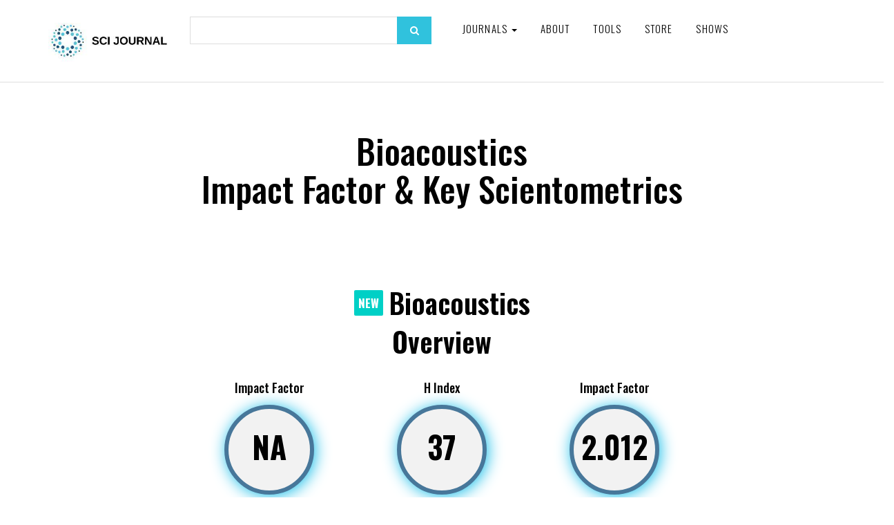

--- FILE ---
content_type: text/html; charset=UTF-8
request_url: https://www.scijournal.org/impact-factor-of-bioacoustics.shtml
body_size: 19085
content:
<!DOCTYPE html><html lang="en-US"><head><meta charset="utf-8"/>
<script>var __ezHttpConsent={setByCat:function(src,tagType,attributes,category,force,customSetScriptFn=null){var setScript=function(){if(force||window.ezTcfConsent[category]){if(typeof customSetScriptFn==='function'){customSetScriptFn();}else{var scriptElement=document.createElement(tagType);scriptElement.src=src;attributes.forEach(function(attr){for(var key in attr){if(attr.hasOwnProperty(key)){scriptElement.setAttribute(key,attr[key]);}}});var firstScript=document.getElementsByTagName(tagType)[0];firstScript.parentNode.insertBefore(scriptElement,firstScript);}}};if(force||(window.ezTcfConsent&&window.ezTcfConsent.loaded)){setScript();}else if(typeof getEzConsentData==="function"){getEzConsentData().then(function(ezTcfConsent){if(ezTcfConsent&&ezTcfConsent.loaded){setScript();}else{console.error("cannot get ez consent data");force=true;setScript();}});}else{force=true;setScript();console.error("getEzConsentData is not a function");}},};</script>
<script>var ezTcfConsent=window.ezTcfConsent?window.ezTcfConsent:{loaded:false,store_info:false,develop_and_improve_services:false,measure_ad_performance:false,measure_content_performance:false,select_basic_ads:false,create_ad_profile:false,select_personalized_ads:false,create_content_profile:false,select_personalized_content:false,understand_audiences:false,use_limited_data_to_select_content:false,};function getEzConsentData(){return new Promise(function(resolve){document.addEventListener("ezConsentEvent",function(event){var ezTcfConsent=event.detail.ezTcfConsent;resolve(ezTcfConsent);});});}</script>
<script>if(typeof _setEzCookies!=='function'){function _setEzCookies(ezConsentData){var cookies=window.ezCookieQueue;for(var i=0;i<cookies.length;i++){var cookie=cookies[i];if(ezConsentData&&ezConsentData.loaded&&ezConsentData[cookie.tcfCategory]){document.cookie=cookie.name+"="+cookie.value;}}}}
window.ezCookieQueue=window.ezCookieQueue||[];if(typeof addEzCookies!=='function'){function addEzCookies(arr){window.ezCookieQueue=[...window.ezCookieQueue,...arr];}}
addEzCookies([{name:"ezoab_177267",value:"mod1-c; Path=/; Domain=scijournal.org; Max-Age=7200",tcfCategory:"store_info",isEzoic:"true",},{name:"ezosuibasgeneris-1",value:"4af2b0fc-5bdd-48ba-6f74-d5c22cfc846e; Path=/; Domain=scijournal.org; Expires=Sun, 24 Jan 2027 23:23:38 UTC; Secure; SameSite=None",tcfCategory:"understand_audiences",isEzoic:"true",}]);if(window.ezTcfConsent&&window.ezTcfConsent.loaded){_setEzCookies(window.ezTcfConsent);}else if(typeof getEzConsentData==="function"){getEzConsentData().then(function(ezTcfConsent){if(ezTcfConsent&&ezTcfConsent.loaded){_setEzCookies(window.ezTcfConsent);}else{console.error("cannot get ez consent data");_setEzCookies(window.ezTcfConsent);}});}else{console.error("getEzConsentData is not a function");_setEzCookies(window.ezTcfConsent);}</script><script type="text/javascript" data-ezscrex='false' data-cfasync='false'>window._ezaq = Object.assign({"edge_cache_status":12,"edge_response_time":533,"url":"https://www.scijournal.org/impact-factor-of-bioacoustics.shtml"}, typeof window._ezaq !== "undefined" ? window._ezaq : {});</script><script type="text/javascript" data-ezscrex='false' data-cfasync='false'>window._ezaq = Object.assign({"ab_test_id":"mod1-c"}, typeof window._ezaq !== "undefined" ? window._ezaq : {});window.__ez=window.__ez||{};window.__ez.tf={};</script><script type="text/javascript" data-ezscrex='false' data-cfasync='false'>window.ezDisableAds = true;</script>
<script data-ezscrex='false' data-cfasync='false' data-pagespeed-no-defer>var __ez=__ez||{};__ez.stms=Date.now();__ez.evt={};__ez.script={};__ez.ck=__ez.ck||{};__ez.template={};__ez.template.isOrig=true;window.__ezScriptHost="//www.ezojs.com";__ez.queue=__ez.queue||function(){var e=0,i=0,t=[],n=!1,o=[],r=[],s=!0,a=function(e,i,n,o,r,s,a){var l=arguments.length>7&&void 0!==arguments[7]?arguments[7]:window,d=this;this.name=e,this.funcName=i,this.parameters=null===n?null:w(n)?n:[n],this.isBlock=o,this.blockedBy=r,this.deleteWhenComplete=s,this.isError=!1,this.isComplete=!1,this.isInitialized=!1,this.proceedIfError=a,this.fWindow=l,this.isTimeDelay=!1,this.process=function(){f("... func = "+e),d.isInitialized=!0,d.isComplete=!0,f("... func.apply: "+e);var i=d.funcName.split("."),n=null,o=this.fWindow||window;i.length>3||(n=3===i.length?o[i[0]][i[1]][i[2]]:2===i.length?o[i[0]][i[1]]:o[d.funcName]),null!=n&&n.apply(null,this.parameters),!0===d.deleteWhenComplete&&delete t[e],!0===d.isBlock&&(f("----- F'D: "+d.name),m())}},l=function(e,i,t,n,o,r,s){var a=arguments.length>7&&void 0!==arguments[7]?arguments[7]:window,l=this;this.name=e,this.path=i,this.async=o,this.defer=r,this.isBlock=t,this.blockedBy=n,this.isInitialized=!1,this.isError=!1,this.isComplete=!1,this.proceedIfError=s,this.fWindow=a,this.isTimeDelay=!1,this.isPath=function(e){return"/"===e[0]&&"/"!==e[1]},this.getSrc=function(e){return void 0!==window.__ezScriptHost&&this.isPath(e)&&"banger.js"!==this.name?window.__ezScriptHost+e:e},this.process=function(){l.isInitialized=!0,f("... file = "+e);var i=this.fWindow?this.fWindow.document:document,t=i.createElement("script");t.src=this.getSrc(this.path),!0===o?t.async=!0:!0===r&&(t.defer=!0),t.onerror=function(){var e={url:window.location.href,name:l.name,path:l.path,user_agent:window.navigator.userAgent};"undefined"!=typeof _ezaq&&(e.pageview_id=_ezaq.page_view_id);var i=encodeURIComponent(JSON.stringify(e)),t=new XMLHttpRequest;t.open("GET","//g.ezoic.net/ezqlog?d="+i,!0),t.send(),f("----- ERR'D: "+l.name),l.isError=!0,!0===l.isBlock&&m()},t.onreadystatechange=t.onload=function(){var e=t.readyState;f("----- F'D: "+l.name),e&&!/loaded|complete/.test(e)||(l.isComplete=!0,!0===l.isBlock&&m())},i.getElementsByTagName("head")[0].appendChild(t)}},d=function(e,i){this.name=e,this.path="",this.async=!1,this.defer=!1,this.isBlock=!1,this.blockedBy=[],this.isInitialized=!0,this.isError=!1,this.isComplete=i,this.proceedIfError=!1,this.isTimeDelay=!1,this.process=function(){}};function c(e,i,n,s,a,d,c,u,f){var m=new l(e,i,n,s,a,d,c,f);!0===u?o[e]=m:r[e]=m,t[e]=m,h(m)}function h(e){!0!==u(e)&&0!=s&&e.process()}function u(e){if(!0===e.isTimeDelay&&!1===n)return f(e.name+" blocked = TIME DELAY!"),!0;if(w(e.blockedBy))for(var i=0;i<e.blockedBy.length;i++){var o=e.blockedBy[i];if(!1===t.hasOwnProperty(o))return f(e.name+" blocked = "+o),!0;if(!0===e.proceedIfError&&!0===t[o].isError)return!1;if(!1===t[o].isComplete)return f(e.name+" blocked = "+o),!0}return!1}function f(e){var i=window.location.href,t=new RegExp("[?&]ezq=([^&#]*)","i").exec(i);"1"===(t?t[1]:null)&&console.debug(e)}function m(){++e>200||(f("let's go"),p(o),p(r))}function p(e){for(var i in e)if(!1!==e.hasOwnProperty(i)){var t=e[i];!0===t.isComplete||u(t)||!0===t.isInitialized||!0===t.isError?!0===t.isError?f(t.name+": error"):!0===t.isComplete?f(t.name+": complete already"):!0===t.isInitialized&&f(t.name+": initialized already"):t.process()}}function w(e){return"[object Array]"==Object.prototype.toString.call(e)}return window.addEventListener("load",(function(){setTimeout((function(){n=!0,f("TDELAY -----"),m()}),5e3)}),!1),{addFile:c,addFileOnce:function(e,i,n,o,r,s,a,l,d){t[e]||c(e,i,n,o,r,s,a,l,d)},addDelayFile:function(e,i){var n=new l(e,i,!1,[],!1,!1,!0);n.isTimeDelay=!0,f(e+" ...  FILE! TDELAY"),r[e]=n,t[e]=n,h(n)},addFunc:function(e,n,s,l,d,c,u,f,m,p){!0===c&&(e=e+"_"+i++);var w=new a(e,n,s,l,d,u,f,p);!0===m?o[e]=w:r[e]=w,t[e]=w,h(w)},addDelayFunc:function(e,i,n){var o=new a(e,i,n,!1,[],!0,!0);o.isTimeDelay=!0,f(e+" ...  FUNCTION! TDELAY"),r[e]=o,t[e]=o,h(o)},items:t,processAll:m,setallowLoad:function(e){s=e},markLoaded:function(e){if(e&&0!==e.length){if(e in t){var i=t[e];!0===i.isComplete?f(i.name+" "+e+": error loaded duplicate"):(i.isComplete=!0,i.isInitialized=!0)}else t[e]=new d(e,!0);f("markLoaded dummyfile: "+t[e].name)}},logWhatsBlocked:function(){for(var e in t)!1!==t.hasOwnProperty(e)&&u(t[e])}}}();__ez.evt.add=function(e,t,n){e.addEventListener?e.addEventListener(t,n,!1):e.attachEvent?e.attachEvent("on"+t,n):e["on"+t]=n()},__ez.evt.remove=function(e,t,n){e.removeEventListener?e.removeEventListener(t,n,!1):e.detachEvent?e.detachEvent("on"+t,n):delete e["on"+t]};__ez.script.add=function(e){var t=document.createElement("script");t.src=e,t.async=!0,t.type="text/javascript",document.getElementsByTagName("head")[0].appendChild(t)};__ez.dot=__ez.dot||{};__ez.queue.addFileOnce('/detroitchicago/boise.js', '/detroitchicago/boise.js?gcb=195-6&cb=5', true, [], true, false, true, false);__ez.queue.addFileOnce('/parsonsmaize/abilene.js', '/parsonsmaize/abilene.js?gcb=195-6&cb=e80eca0cdb', true, [], true, false, true, false);__ez.queue.addFileOnce('/parsonsmaize/mulvane.js', '/parsonsmaize/mulvane.js?gcb=195-6&cb=e75e48eec0', true, ['/parsonsmaize/abilene.js'], true, false, true, false);__ez.queue.addFileOnce('/detroitchicago/birmingham.js', '/detroitchicago/birmingham.js?gcb=195-6&cb=539c47377c', true, ['/parsonsmaize/abilene.js'], true, false, true, false);</script>
<script type="text/javascript">var _ez_send_requests_through_ezoic = true;</script>
<script data-ezscrex="false" type="text/javascript" data-cfasync="false">window._ezaq = Object.assign({"ad_cache_level":0,"adpicker_placement_cnt":0,"ai_placeholder_cache_level":0,"ai_placeholder_placement_cnt":-1,"domain":"scijournal.org","domain_id":177267,"ezcache_level":1,"ezcache_skip_code":0,"has_bad_image":0,"has_bad_words":0,"is_sitespeed":0,"lt_cache_level":0,"response_size":137586,"response_size_orig":131704,"response_time_orig":521,"template_id":5,"url":"https://www.scijournal.org/impact-factor-of-bioacoustics.shtml","word_count":0,"worst_bad_word_level":0}, typeof window._ezaq !== "undefined" ? window._ezaq : {});__ez.queue.markLoaded('ezaqBaseReady');</script>
<script type='text/javascript' data-ezscrex='false' data-cfasync='false'>
window.ezAnalyticsStatic = true;
window._ez_send_requests_through_ezoic = true;
function analyticsAddScript(script) {
	var ezDynamic = document.createElement('script');
	ezDynamic.type = 'text/javascript';
	ezDynamic.innerHTML = script;
	document.head.appendChild(ezDynamic);
}
function getCookiesWithPrefix() {
    var allCookies = document.cookie.split(';');
    var cookiesWithPrefix = {};

    for (var i = 0; i < allCookies.length; i++) {
        var cookie = allCookies[i].trim();

        for (var j = 0; j < arguments.length; j++) {
            var prefix = arguments[j];
            if (cookie.indexOf(prefix) === 0) {
                var cookieParts = cookie.split('=');
                var cookieName = cookieParts[0];
                var cookieValue = cookieParts.slice(1).join('=');
                cookiesWithPrefix[cookieName] = decodeURIComponent(cookieValue);
                break; // Once matched, no need to check other prefixes
            }
        }
    }

    return cookiesWithPrefix;
}
function productAnalytics() {
	var d = {"pr":[6],"omd5":"0dc13f8b0469c433ff23d5a78cb740fc","nar":"risk score"};
	d.u = _ezaq.url;
	d.p = _ezaq.page_view_id;
	d.v = _ezaq.visit_uuid;
	d.ab = _ezaq.ab_test_id;
	d.e = JSON.stringify(_ezaq);
	d.ref = document.referrer;
	d.c = getCookiesWithPrefix('active_template', 'ez', 'lp_');
	if(typeof ez_utmParams !== 'undefined') {
		d.utm = ez_utmParams;
	}

	var dataText = JSON.stringify(d);
	var xhr = new XMLHttpRequest();
	xhr.open('POST','//g.ezoic.net/ezais/analytics?cb=1', true);
	xhr.onload = function () {
		if (xhr.status!=200) {
            return;
		}

        if(document.readyState !== 'loading') {
            analyticsAddScript(xhr.response);
            return;
        }

        var eventFunc = function() {
            if(document.readyState === 'loading') {
                return;
            }
            document.removeEventListener('readystatechange', eventFunc, false);
            analyticsAddScript(xhr.response);
        };

        document.addEventListener('readystatechange', eventFunc, false);
	};
	xhr.setRequestHeader('Content-Type','text/plain');
	xhr.send(dataText);
}
__ez.queue.addFunc("productAnalytics", "productAnalytics", null, true, ['ezaqBaseReady'], false, false, false, true);
</script><base href="https://www.scijournal.org/impact-factor-of-bioacoustics.shtml"/>
    <!-- Global site tag (gtag.js) - Google Analytics -->
    <script async="" src="https://www.googletagmanager.com/gtag/js?id=G-T7GXZ42MYN"></script>
	<script async="" src="//www.ezojs.com/ezoic/sa.min.js"></script>

	<script>
      window.dataLayer = window.dataLayer || [];
      function gtag() {
        dataLayer.push(arguments);
      }
      gtag("js", new Date());

      gtag("config", "G-T7GXZ42MYN");
    </script>

    
    <meta http-equiv="X-UA-Compatible" content="IE=edge"/>
    <meta name="viewport" content="width=device-width, initial-scale=1"/>

     				
	<title>Bioacoustics -  SCI Journal</title>
	<meta name="description" content=""/>

	<meta property="fb:app_id" content=""/>
	<meta property="og:url" content="https://www.scijournal.org/impact-factor-of-bioacoustics.shtml"/>
	<meta property="og:type" content="website"/>
	<meta property="og:title" content="Bioacoustics-The International Journal Of Animal Sound And Its Recording Impact Factor - Sci Journal"/>
	<meta property="og:image" content=""/>
	<meta property="og:image:width" content="1200"/>
	<meta property="og:image:height" content="630"/>
	<meta property="og:description" content=""/>
	<meta property="og:site_name" content=" SCI Journal"/>
	<meta property="og:locale" content="en_US"/>
	<meta property="og:locale:alternate" content="en_US"/>
	
	<meta name="twitter:card" content="summary_large_image"/>
	<meta name="twitter:site" content=""/>
	<meta name="twitter:url" content="https://www.scijournal.org/impact-factor-of-bioacoustics.shtml"/>
	<meta name="twitter:title" content="Bioacoustics-The International Journal Of Animal Sound And Its Recording Impact Factor - Sci Journal"/>
	<meta name="twitter:description" content=""/>
	<meta name="twitter:image" content=""/>

	
	<link rel="home" href="https://www.scijournal.org/"/>
	<link rel="canonical" href="https://www.scijournal.org/impact-factor-of-bioacoustics.shtml"/>
 	
	
    <!-- Bootstrap core CSS -->

    <link href="/2020/css/bootstrap.min.css" rel="stylesheet"/>
    <link rel="icon" type="image/x-icon" href="https://www.scijournal.org/uploads/SCI-Journal-favicon-v2.0.png"/>
    <!-- Custom styles for this template -->
    <link href="/2020/css/style.css?v=4.64" rel="stylesheet"/>
    <link rel="stylesheet" href="https://maxcdn.bootstrapcdn.com/font-awesome/4.5.0/css/font-awesome.min.css"/>

    <!-- Just for debugging purposes. Don't actually copy these 2 lines! -->
    <!--[if lt IE 9
      ]><script src="/2020/js/ie8-responsive-file-warning.js"></script
    ><![endif]-->
    <script src="https://ajax.googleapis.com/ajax/libs/jquery/1.11.1/jquery.min.js"></script>
    <script src="/2020/js/ie-emulation-modes-warning.js"></script>

    <!-- IE10 viewport hack for Surface/desktop Windows 8 bug -->
    <script src="/2020/js/ie10-viewport-bug-workaround.js"></script>

    <!-- HTML5 shim and Respond.js IE8 support of HTML5 elements and media queries -->
    <!--[if lt IE 9]>
      <script src="https://oss.maxcdn.com/html5shiv/3.7.2/html5shiv.min.js"></script>
      <script src="https://oss.maxcdn.com/respond/1.4.2/respond.min.js"></script>
    <![endif]-->
    <link rel="stylesheet" href="/2020/css/validationEngine.jquery.css" type="text/css"/>

    <script src="/2020/js/jquery.validationEngine-en.js" type="text/javascript" charset="utf-8"></script>
    <script src="/2020/js/jquery.validationEngine.js" type="text/javascript" charset="utf-8"></script>
    <script>
      jQuery(document).ready(function () {
        // binds form submission and fields to the validation engine
        jQuery("#formID").validationEngine({ autoHidePrompt: true });
      });

      /**
       *
       * @param {jqObject} the field where the validation applies
       * @param {Array[String]} validation rules for this field
       * @param {int} rule index
       * @param {Map} form options
       * @return an error string if validation failed
       */
      function checkHELLO(field, rules, i, options) {
        if (field.val() != "HELLO") {
          // this allows to use i18 for the error msgs
          return options.allrules.validate2fields.alertText;
        }
      }
    </script>
    <link href="https://fonts.googleapis.com/css?family=Montserrat:100,200,300,400,500,600,700,800,900&amp;display=swap" rel="stylesheet"/>
    <link href="https://fonts.googleapis.com/css?family=Oswald:200,300,400,500,600,700" rel="stylesheet"/>

    <script src="/2020/js/jquery.fancybox.min.js"></script>
    <link href="/2020/css/jquery.fancybox.min.css" rel="stylesheet"/>

    <script src="/2020/js/wow.min.js"></script>
    <link href="/2020/css/animate.css" rel="stylesheet" type="text/css"/>
    <script>
      new WOW().init();
    </script>

    <script>
      $(function () {
        var shrinkHeader = 154;
        $(window).scroll(function () {
          var scroll = getCurrentScroll();
          if (scroll >= shrinkHeader) {
            $(".main-header").addClass("shrink");
          } else {
            $(".main-header").removeClass("shrink");
          }
        });
        function getCurrentScroll() {
          return window.pageYOffset || document.documentElement.scrollTop;
        }
      });
    </script>

    <link rel="stylesheet" href="/2020/css/font/flaticon.css" type="text/css"/>
    <link rel="stylesheet" href="/2020/css/owl.carousel.css"/>
    <script src="/2020/js/owl.carousel.js"></script>
    <!--<script src="/2020/js/owl.carousel.min.js"></script>-->

    <script type="text/javascript" src="/2020/js/crawler.js"></script>

    <!----------------------twenty------------------------------------>
    <link href="/2020/css/twentytwenty.css" rel="stylesheet" type="text/css"/>
    <script src="/2020/js/jquery.event.move.js"></script>
    <script src="/2020/js/jquery.twentytwenty.js"></script>
    <script>
      $(function () {
        $(
          ".twentytwenty-container[data-orientation!='vertical']"
        ).twentytwenty({ default_offset_pct: 0.7 });
        $(".twentytwenty-container[data-orientation='vertical']").twentytwenty({
          default_offset_pct: 0.3,
          orientation: "vertical",
        });
      });
    </script>
    <script src="/2020/js/Chart.js"></script>
    <script src="/2020/js/utils.js"></script>
    <style>
      #home {
        background: #30c2dd;
        color: #fff;
      }

      canvas {
        -moz-user-select: none;
        -webkit-user-select: none;
        -ms-user-select: none;
      }
    </style>
  <style>
    #home {
      background: #30c2dd;
      color: #fff;
    }
  </style><script>
    (function (i, s, o, g, r, a, m) {
      i["GoogleAnalyticsObject"] = r;
      (i[r] =
        i[r] ||
        function () {
          (i[r].q = i[r].q || []).push(arguments);
        }),
        (i[r].l = 1 * new Date());
      (a = s.createElement(o)), (m = s.getElementsByTagName(o)[0]);
      a.async = 1;
      a.src = g;
      m.parentNode.insertBefore(a, m);
    })(
      window,
      document,
      "script",
      "//www.google-analytics.com/analytics.js",
      "ga"
    );

    ga("create", "UA-37439327-2", "auto");
    ga("send", "pageview");
  </script><script type='text/javascript'>
var ezoTemplate = 'orig_site';
var ezouid = '1';
var ezoFormfactor = '1';
</script><script data-ezscrex="false" type='text/javascript'>
var soc_app_id = '0';
var did = 177267;
var ezdomain = 'scijournal.org';
var ezoicSearchable = 1;
</script></head>

  
  

  <body>
    <!-- fixed navbar -->
    <div class="navbar-wrapper">
      <div class="navbar navbar-inverse navbar-static-top" role="navigation">
        <div class="container">
          <div class="navbar-header">
            <div class="row1">
              <div class="col-xs-12 col-sm-3 col-md-3 col-lg-2">
                <a class="navbar-brand" href="https://www.scijournal.org/"><img src="https://www.scijournal.org/uploads/SCI-Journal-Logo-Horizontal-300x120.jpg"/></a>
              </div>

              <div class="hidden-xs col-sm-3 col-md-3 col-lg-4">
                <div class="search-form2">
                  <form action="/search.html" method="get">
                    <input type="text" name="search" class="form-control"/>
                    <button type="submit" class="search_btn">
                      <i class="fa fa-search"></i>
                    </button>
                  </form>
                </div>
              </div>

              <div class="col-xs-12 col-sm-9 col-md-9 col-lg-6">
                <button type="button" class="navbar-toggle" data-toggle="collapse" data-target=".navbar-collapse">
                  <span class="sr-only">Toggle navigation</span>
                  <span class="icon-bar"></span>
                  <span class="icon-bar"></span>
                  <span class="icon-bar"></span>
                </button>

                <div class="navbar-collapse collapse">
                  <div class="menu_wrap">
                    <ul class="nav navbar-nav pull-left">
                      <!--<li><a href="#" id="">Resources</a></li>-->
                      <li class="dropdown">
                        <a href="#" class="dropdown-toggle" data-toggle="dropdown" id="">Journals <span class="caret"></span></a>
                                                <ul class="dropdown-menu" role="menu">
                                                    <li><a href="https://www.scijournal.org/categories/acoustics-and-ultrasonics-q2">Acoustics and Ultrasonics (Q2)</a></li>
                                                    <li><a href="https://www.scijournal.org/categories/advanced-and-specialized-nursing-q2">Advanced and Specialized Nursing (Q2)</a></li>
                                                    <li><a href="https://www.scijournal.org/categories/aerospace-engineering-q1">Aerospace Engineering (Q1)</a></li>
                                                    <li><a href="https://www.scijournal.org/categories/aerospace-engineering-q2-control-and-systems-engineering-q2-electrical-and-electronic-engineering-q2-safety-risk-reliability-and-quality-q2">Aerospace Engineering (Q2); Control and Systems Engineering (Q2); Electrical and Electronic Engineering (Q2); Safety, Risk, Reliability and Quality (Q2)</a></li>
                                                    <li><a href="https://www.scijournal.org/categories/agricultural-and-biological-sciences-miscellaneous-q1">Agricultural and Biological Sciences (miscellaneous) (Q1)</a></li>
                                                    <li><a href="https://www.scijournal.org/categories/agricultural-and-biological-sciences-miscellaneous-q1-agronomy-and-crop-science-q2-aquatic-science-q2-biochemistry-genetics-and-molecular-biology-miscellaneous-q2">Agricultural and Biological Sciences (miscellaneous) (Q1); Agronomy and Crop Science (Q2); Aquatic Science (Q2); Biochemistry, Genetics and Molecular Biology (miscellaneous) (Q2)</a></li>
                                                    <li><a href="https://www.scijournal.org/categories/agricultural-and-biological-sciences-miscellaneous-q1-biotechnology-q1-biochemistry-genetics-and-molecular-biology-miscellaneous-q2-cell-biology-q3">Agricultural and Biological Sciences (miscellaneous) (Q1); Biotechnology (Q1); Biochemistry, Genetics and Molecular Biology (miscellaneous) (Q2); Cell Biology (Q3)</a></li>
                                                    <li><a href="https://www.scijournal.org/categories/agricultural-and-biological-sciences-miscellaneous-q2">Agricultural and Biological Sciences (miscellaneous) (Q2)</a></li>
                                                    <li><a href="https://www.scijournal.org/categories/agricultural-and-biological-sciences-miscellaneous-q2-development-q2-economics-econometrics-and-finance-miscellaneous-q2-food-science-q2-economics-and-econometrics-q3">Agricultural and Biological Sciences (miscellaneous) (Q2); Development (Q2); Economics, Econometrics and Finance (miscellaneous) (Q2); Food Science (Q2); Economics and Econometrics (Q3)</a></li>
                                                    <li><a href="https://www.scijournal.org/categories/[base64]">Agricultural and Biological Sciences (miscellaneous); Business, Management and Accounting (miscellaneous); Environmental Science (miscellaneous); Global and Planetary Change; Pollution; Water Science and Technology</a></li>
                                                    <li><a href="https://www.scijournal.org/categories/agricultural-and-biological-sciences-miscellaneous-dentistry-miscellaneous-environmental-science-miscellaneous-health-professions-miscellaneous-pharmacology-toxicology-and-pharmaceutics-miscellaneous">Agricultural and Biological Sciences (miscellaneous); Dentistry (miscellaneous); Environmental Science (miscellaneous); Health Professions (miscellaneous); Pharmacology, Toxicology and Pharmaceutics (miscellaneous)</a></li>
                                                    <li><a href="https://www.scijournal.org/categories/agricultural-and-biological-sciences-biochemistry-genetics-and-molecular-biology">Agricultural and Biological Sciences; Biochemistry, Genetics and Molecular Biology</a></li>
                                                    <li><a href="https://www.scijournal.org/categories/agricultural-and-biological-sciences-biochemistry-genetics-and-molecular-biology-chemical-engineering-immunology-and-microbiology">Agricultural and Biological Sciences; Biochemistry, Genetics and Molecular Biology; Chemical Engineering; Immunology and Microbiology</a></li>
                                                    <li><a href="https://www.scijournal.org/categories/agricultural-and-biological-sciences-biochemistry-genetics-and-molecular-biology-environmental-science">Agricultural and Biological Sciences; Biochemistry, Genetics and Molecular Biology; Environmental Science</a></li>
                                                    <li><a href="https://www.scijournal.org/categories/agricultural-and-biological-sciences-biochemistry-genetics-and-molecular-biology-environmental-science-pharmacology-toxicology-and-pharmaceutics">Agricultural and Biological Sciences; Biochemistry, Genetics and Molecular Biology; Environmental Science; Pharmacology, Toxicology and Pharmaceutics</a></li>
                                                    <li><a href="https://www.scijournal.org/categories/agricultural-and-biological-sciences-biochemistry-genetics-and-molecular-biology-immunology-and-microbiology">Agricultural and Biological Sciences; Biochemistry, Genetics and Molecular Biology; Immunology and Microbiology</a></li>
                                                    <li><a href="https://www.scijournal.org/categories/agricultural-and-biological-sciences-biochemistry-genetics-and-molecular-biology-medicine-neuroscience">Agricultural and Biological Sciences; Biochemistry, Genetics and Molecular Biology; Medicine; Neuroscience</a></li>
                                                    <li><a href="https://www.scijournal.org/categories/agricultural-and-biological-sciences-economics-econometrics-and-finance">Agricultural and Biological Sciences; Economics, Econometrics and Finance</a></li>
                                                    <li><a href="https://www.scijournal.org/categories/agricultural-and-biological-sciences-economics-econometrics-and-finance-social-sciences">Agricultural and Biological Sciences; Economics, Econometrics and Finance; Social Sciences</a></li>
                                                    <li><a href="https://www.scijournal.org/categories/agricultural-and-biological-sciences-environmental-science-pharmacology-toxicology-and-pharmaceutics">Agricultural and Biological Sciences; Environmental Science; Pharmacology, Toxicology and Pharmaceutics</a></li>
                                                    <li><a href="https://www.scijournal.org/categories/agronomy-and-crop-science-q1">Agronomy and Crop Science (Q1)</a></li>
                                                    <li><a href="https://www.scijournal.org/categories/algebra-and-number-theory">Algebra and Number Theory</a></li>
                                                    <li><a href="https://www.scijournal.org/categories/algebra-and-number-theory-q3">Algebra and Number Theory (Q3)</a></li>
                                                    <li><a href="https://www.scijournal.org/categories/analysis-q1">Analysis (Q1)</a></li>
                                                    <li><a href="https://www.scijournal.org/categories/analysis-q3">Analysis (Q3)</a></li>
                                                    <li><a href="https://www.scijournal.org/categories/analytical-chemistry">Analytical Chemistry</a></li>
                                                    <li><a href="https://www.scijournal.org/categories/analytical-chemistry-q1">Analytical Chemistry (Q1)</a></li>
                                                    <li><a href="https://www.scijournal.org/categories/analytical-chemistry-q2">Analytical Chemistry (Q2)</a></li>
                                                    <li><a href="https://www.scijournal.org/categories/analytical-chemistry-q2-electronic-optical-and-magnetic-materials-q2-radiology-nuclear-medicine-and-imaging-q3-spectroscopy-q3">Analytical Chemistry (Q2); Electronic, Optical and Magnetic Materials (Q2); Radiology, Nuclear Medicine and Imaging (Q3); Spectroscopy (Q3)</a></li>
                                                    <li><a href="https://www.scijournal.org/categories/analytical-chemistry-q3">Analytical Chemistry (Q3)</a></li>
                                                    <li><a href="https://www.scijournal.org/categories/anatomy-q1">Anatomy (Q1)</a></li>
                                                    <li><a href="https://www.scijournal.org/categories/anesthesiology-and-pain-medicine-q2">Anesthesiology and Pain Medicine (Q2)</a></li>
                                                    <li><a href="https://www.scijournal.org/categories/animal-science-and-zoology-q1">Animal Science and Zoology (Q1)</a></li>
                                                    <li><a href="https://www.scijournal.org/categories/animal-science-and-zoology-q2">Animal Science and Zoology (Q2)</a></li>
                                                    <li><a href="https://www.scijournal.org/categories/animal-science-and-zoology-q2-ecology-q2-ecology-evolution-behavior-and-systematics-q2-plant-science-q2-molecular-biology-q3">Animal Science and Zoology (Q2); Ecology (Q2); Ecology, Evolution, Behavior and Systematics (Q2); Plant Science (Q2); Molecular Biology (Q3)</a></li>
                                                    <li><a href="https://www.scijournal.org/categories/animal-science-and-zoology-q2-ecology-evolution-behavior-and-systematics-q2">Animal Science and Zoology (Q2); Ecology, Evolution, Behavior and Systematics (Q2)</a></li>
                                                    <li><a href="https://www.scijournal.org/categories/anthropology">Anthropology</a></li>
                                                    <li><a href="https://www.scijournal.org/categories/anthropology-q1">Anthropology (Q1)</a></li>
                                                    <li><a href="https://www.scijournal.org/categories/anthropology-q1-geography-planning-and-development-q2">Anthropology (Q1); Geography, Planning and Development (Q2)</a></li>
                                                    <li><a href="https://www.scijournal.org/categories/applied-mathematics-q2">Applied Mathematics (Q2)</a></li>
                                                    <li><a href="https://www.scijournal.org/categories/applied-microbiology-and-biotechnology-q1-biochemistry-genetics-and-molecular-biology-miscellaneous-q1-bioengineering-q1-microbiology-q1">Applied Microbiology and Biotechnology (Q1); Biochemistry, Genetics and Molecular Biology (miscellaneous) (Q1); Bioengineering (Q1); Microbiology (Q1)</a></li>
                                                    <li><a href="https://www.scijournal.org/categories/applied-psychology-q2">Applied Psychology (Q2)</a></li>
                                                    <li><a href="https://www.scijournal.org/categories/aquatic-science-q2">Aquatic Science (Q2)</a></li>
                                                    <li><a href="https://www.scijournal.org/categories/archeology">Archeology</a></li>
                                                    <li><a href="https://www.scijournal.org/categories/archeology-q1">Archeology (Q1)</a></li>
                                                    <li><a href="https://www.scijournal.org/categories/architecture">Architecture</a></li>
                                                    <li><a href="https://www.scijournal.org/categories/architecture-q1-building-and-construction-q1-environmental-science-miscellaneous-q1-geography-planning-and-development-q1-urban-studies-q1-management-monitoring-policy-and-law-q2">Architecture (Q1); Building and Construction (Q1); Environmental Science (miscellaneous) (Q1); Geography, Planning and Development (Q1); Urban Studies (Q1); Management, Monitoring, Policy and Law (Q2)</a></li>
                                                    <li><a href="https://www.scijournal.org/categories/artificial-intelligence">Artificial Intelligence</a></li>
                                                    <li><a href="https://www.scijournal.org/categories/artificial-intelligence-q1">Artificial Intelligence (Q1)</a></li>
                                                    <li><a href="https://www.scijournal.org/categories/artificial-intelligence-q1-electrical-and-electronic-engineering-q1-electronic-optical-and-magnetic-materials-q1-hardware-and-architecture-q1">Artificial Intelligence (Q1); Electrical and Electronic Engineering (Q1); Electronic, Optical and Magnetic Materials (Q1); Hardware and Architecture (Q1)</a></li>
                                                    <li><a href="https://www.scijournal.org/categories/artificial-intelligence-q2">Artificial Intelligence (Q2)</a></li>
                                                    <li><a href="https://www.scijournal.org/categories/arts-and-humanities-miscellaneous">Arts and Humanities (miscellaneous)</a></li>
                                                    <li><a href="https://www.scijournal.org/categories/arts-and-humanities-miscellaneous-q1">Arts and Humanities (miscellaneous) (Q1)</a></li>
                                                    <li><a href="https://www.scijournal.org/categories/arts-and-humanities-miscellaneous-q2-geography-planning-and-development-q2-social-sciences-miscellaneous-q2">Arts and Humanities (miscellaneous) (Q2); Geography, Planning and Development (Q2); Social Sciences (miscellaneous) (Q2)</a></li>
                                                    <li><a href="https://www.scijournal.org/categories/arts-and-humanities-business-management-and-accounting">Arts and Humanities; Business, Management and Accounting</a></li>
                                                    <li><a href="https://www.scijournal.org/categories/arts-and-humanities-economics-econometrics-and-finance">Arts and Humanities; Economics, Econometrics and Finance</a></li>
                                                    <li><a href="https://www.scijournal.org/categories/arts-and-humanities-economics-econometrics-and-finance-social-sciences">Arts and Humanities; Economics, Econometrics and Finance; Social Sciences</a></li>
                                                    <li><a href="https://www.scijournal.org/categories/astronomy-and-astrophysics-q2">Astronomy and Astrophysics (Q2)</a></li>
                                                    <li><a href="https://www.scijournal.org/categories/atmospheric-science-q3">Atmospheric Science (Q3)</a></li>
                                                    <li><a href="https://www.scijournal.org/categories/atomic-and-molecular-physics-and-optics-q1-biophysics-q1-physical-and-theoretical-chemistry-q1-physics-and-astronomy-miscellaneous-q1">Atomic and Molecular Physics, and Optics (Q1); Biophysics (Q1); Physical and Theoretical Chemistry (Q1); Physics and Astronomy (miscellaneous) (Q1)</a></li>
                                                    <li><a href="https://www.scijournal.org/categories/atomic-and-molecular-physics-and-optics-q1-condensed-matter-physics-q1-nuclear-and-high-energy-physics-q1-statistical-and-nonlinear-physics-q1">Atomic and Molecular Physics, and Optics (Q1); Condensed Matter Physics (Q1); Nuclear and High Energy Physics (Q1); Statistical and Nonlinear Physics (Q1)</a></li>
                                                    <li><a href="https://www.scijournal.org/categories/atomic-and-molecular-physics-and-optics-q1-electronic-optical-and-magnetic-materials-q1">Atomic and Molecular Physics, and Optics (Q1); Electronic, Optical and Magnetic Materials (Q1)</a></li>
                                                    <li><a href="https://www.scijournal.org/categories/atomic-and-molecular-physics-and-optics-q2-electrical-and-electronic-engineering-q2-electronic-optical-and-magnetic-materials-q2">Atomic and Molecular Physics, and Optics (Q2); Electrical and Electronic Engineering (Q2); Electronic, Optical and Magnetic Materials (Q2)</a></li>
                                                    <li><a href="https://www.scijournal.org/categories/automotive-engineering-q2">Automotive Engineering (Q2)</a></li>
                                                    <li><a href="https://www.scijournal.org/categories/automotive-engineering-q2-fuel-technology-q3-mechanical-engineering-q3-renewable-energy-sustainability-and-the-environment-q3">Automotive Engineering (Q2); Fuel Technology (Q3); Mechanical Engineering (Q3); Renewable Energy, Sustainability and the Environment (Q3)</a></li>
                                                    <li><a href="https://www.scijournal.org/categories/behavioral-neuroscience-q1">Behavioral Neuroscience (Q1)</a></li>
                                                    <li><a href="https://www.scijournal.org/categories/biochemistry-medical-q1">Biochemistry (medical) (Q1)</a></li>
                                                    <li><a href="https://www.scijournal.org/categories/biochemistry-medical-q2">Biochemistry (medical) (Q2)</a></li>
                                                    <li><a href="https://www.scijournal.org/categories/biochemistry-q3-biochemistry-genetics-and-molecular-biology-miscellaneous-q3-biomedical-engineering-q3-biophysics-q3-biotechnology-q3">Biochemistry (Q3); Biochemistry, Genetics and Molecular Biology (miscellaneous) (Q3); Biomedical Engineering (Q3); Biophysics (Q3); Biotechnology (Q3)</a></li>
                                                    <li><a href="https://www.scijournal.org/categories/biochemistry-genetics-and-molecular-biology-miscellaneous-q1-biomedical-engineering-q1-cancer-research-q1-genetics-q1">Biochemistry, Genetics and Molecular Biology (miscellaneous) (Q1); Biomedical Engineering (Q1); Cancer Research (Q1); Genetics (Q1)</a></li>
                                                    <li><a href="https://www.scijournal.org/categories/biochemistry-genetics-and-molecular-biology-miscellaneous-q1-cancer-research-q1-hematology-q1-oncology-q1">Biochemistry, Genetics and Molecular Biology (miscellaneous) (Q1); Cancer Research (Q1); Hematology (Q1); Oncology (Q1)</a></li>
                                                    <li><a href="https://www.scijournal.org/categories/biochemistry-genetics-and-molecular-biology-miscellaneous-q1-cardiology-and-cardiovascular-medicine-q1-cell-biology-q1-medicine-miscellaneous-q1">Biochemistry, Genetics and Molecular Biology (miscellaneous) (Q1); Cardiology and Cardiovascular Medicine (Q1); Cell Biology (Q1); Medicine (miscellaneous) (Q1)</a></li>
                                                    <li><a href="https://www.scijournal.org/categories/biochemistry-genetics-and-molecular-biology-miscellaneous-q2">Biochemistry, Genetics and Molecular Biology (miscellaneous) (Q2)</a></li>
                                                    <li><a href="https://www.scijournal.org/categories/biochemistry-genetics-and-molecular-biology-miscellaneous-q2-biochemistry-medical-q2-cell-biology-q3-endocrinology-diabetes-and-metabolism-q3">Biochemistry, Genetics and Molecular Biology (miscellaneous) (Q2); Biochemistry (medical) (Q2); Cell Biology (Q3); Endocrinology, Diabetes and Metabolism (Q3)</a></li>
                                                    <li><a href="https://www.scijournal.org/categories/biochemistry-genetics-and-molecular-biology-chemical-engineering-computer-science-engineering-materials-science">Biochemistry, Genetics and Molecular Biology; Chemical Engineering; Computer Science; Engineering; Materials Science</a></li>
                                                    <li><a href="https://www.scijournal.org/categories/biochemistry-genetics-and-molecular-biology-chemical-engineering-engineering">Biochemistry, Genetics and Molecular Biology; Chemical Engineering; Engineering</a></li>
                                                    <li><a href="https://www.scijournal.org/categories/biochemistry-genetics-and-molecular-biology-chemical-engineering-immunology-and-microbiology-medicine">Biochemistry, Genetics and Molecular Biology; Chemical Engineering; Immunology and Microbiology; Medicine</a></li>
                                                    <li><a href="https://www.scijournal.org/categories/biochemistry-genetics-and-molecular-biology-computer-science-engineering">Biochemistry, Genetics and Molecular Biology; Computer Science; Engineering</a></li>
                                                    <li><a href="https://www.scijournal.org/categories/biochemistry-genetics-and-molecular-biology-computer-science-engineering-immunology-and-microbiology-medicine">Biochemistry, Genetics and Molecular Biology; Computer Science; Engineering; Immunology and Microbiology; Medicine</a></li>
                                                    <li><a href="https://www.scijournal.org/categories/biochemistry-genetics-and-molecular-biology-environmental-science-immunology-and-microbiology">Biochemistry, Genetics and Molecular Biology; Environmental Science; Immunology and Microbiology</a></li>
                                                    <li><a href="https://www.scijournal.org/categories/biochemistry-genetics-and-molecular-biology-environmental-science-medicine-pharmacology-toxicology-and-pharmaceutics">Biochemistry, Genetics and Molecular Biology; Environmental Science; Medicine; Pharmacology, Toxicology and Pharmaceutics</a></li>
                                                    <li><a href="https://www.scijournal.org/categories/biochemistry-genetics-and-molecular-biology-health-professions-medicine-nursing-social-sciences">Biochemistry, Genetics and Molecular Biology; Health Professions; Medicine; Nursing; Social Sciences</a></li>
                                                    <li><a href="https://www.scijournal.org/categories/biochemistry-genetics-and-molecular-biology-immunology-and-microbiology-medicine">Biochemistry, Genetics and Molecular Biology; Immunology and Microbiology; Medicine</a></li>
                                                    <li><a href="https://www.scijournal.org/categories/biochemistry-genetics-and-molecular-biology-medicine">Biochemistry, Genetics and Molecular Biology; Medicine</a></li>
                                                    <li><a href="https://www.scijournal.org/categories/biochemistry-genetics-and-molecular-biology-medicine-nursing">Biochemistry, Genetics and Molecular Biology; Medicine; Nursing</a></li>
                                                    <li><a href="https://www.scijournal.org/categories/biochemistry-genetics-and-molecular-biology-pharmacology-toxicology-and-pharmaceutics">Biochemistry, Genetics and Molecular Biology; Pharmacology, Toxicology and Pharmaceutics</a></li>
                                                    <li><a href="https://www.scijournal.org/categories/biochemistry-genetics-and-molecular-biology-social-sciences">Biochemistry, Genetics and Molecular Biology; Social Sciences</a></li>
                                                    <li><a href="https://www.scijournal.org/categories/biological-psychiatry">Biological Psychiatry</a></li>
                                                    <li><a href="https://www.scijournal.org/categories/biomaterials">Biomaterials</a></li>
                                                    <li><a href="https://www.scijournal.org/categories/biomaterials-q1">Biomaterials (Q1)</a></li>
                                                    <li><a href="https://www.scijournal.org/categories/biomedical-engineering-q1">Biomedical Engineering (Q1)</a></li>
                                                    <li><a href="https://www.scijournal.org/categories/biomedical-engineering-q2">Biomedical Engineering (Q2)</a></li>
                                                    <li><a href="https://www.scijournal.org/categories/biomedical-engineering-q3">Biomedical Engineering (Q3)</a></li>
                                                    <li><a href="https://www.scijournal.org/categories/biotechnology-q1">Biotechnology (Q1)</a></li>
                                                    <li><a href="https://www.scijournal.org/categories/building-and-construction">Building and Construction</a></li>
                                                    <li><a href="https://www.scijournal.org/categories/building-and-construction-q1">Building and Construction (Q1)</a></li>
                                                    <li><a href="https://www.scijournal.org/categories/business-and-international-management-q1">Business and International Management (Q1)</a></li>
                                                    <li><a href="https://www.scijournal.org/categories/business-and-international-management-q1-business-management-and-accounting-miscellaneous-q1">Business and International Management (Q1); Business, Management and Accounting (miscellaneous) (Q1)</a></li>
                                                    <li><a href="https://www.scijournal.org/categories/business-and-international-management-q1-economics-econometrics-and-finance-miscellaneous-q1-management-information-systems-q1-management-of-technology-and-innovation-q2">Business and International Management (Q1); Economics, Econometrics and Finance (miscellaneous) (Q1); Management Information Systems (Q1); Management of Technology and Innovation (Q2)</a></li>
                                                    <li><a href="https://www.scijournal.org/categories/business-and-international-management-q2">Business and International Management (Q2)</a></li>
                                                    <li><a href="https://www.scijournal.org/categories/[base64]">Business and International Management (Q2); Business, Management and Accounting (miscellaneous) (Q2); Education (Q2); Management of Technology and Innovation (Q2); Organizational Behavior and Human Resource Management (Q2)</a></li>
                                                    <li><a href="https://www.scijournal.org/categories/business-and-international-management-q2-economics-econometrics-and-finance-miscellaneous-q2">Business and International Management (Q2); Economics, Econometrics and Finance (miscellaneous) (Q2)</a></li>
                                                    <li><a href="https://www.scijournal.org/categories/business-management-and-accounting-miscellaneous-q2-economics-econometrics-and-finance-miscellaneous-q2-social-sciences-miscellaneous-q2">Business, Management and Accounting (miscellaneous) (Q2); Economics, Econometrics and Finance (miscellaneous) (Q2); Social Sciences (miscellaneous) (Q2)</a></li>
                                                    <li><a href="https://www.scijournal.org/categories/business-management-and-accounting-miscellaneous-q2-management-science-and-operations-research-q2-strategy-and-management-q2">Business, Management and Accounting (miscellaneous) (Q2); Management Science and Operations Research (Q2); Strategy and Management (Q2)</a></li>
                                                    <li><a href="https://www.scijournal.org/categories/business-management-and-accounting-miscellaneous-economics-econometrics-and-finance-miscellaneous-finance-strategy-and-management">Business, Management and Accounting (miscellaneous); Economics, Econometrics and Finance (miscellaneous); Finance; Strategy and Management</a></li>
                                                    <li><a href="https://www.scijournal.org/categories/business-management-and-accounting-computer-science">Business, Management and Accounting; Computer Science</a></li>
                                                    <li><a href="https://www.scijournal.org/categories/business-management-and-accounting-computer-science-engineering">Business, Management and Accounting; Computer Science; Engineering</a></li>
                                                    <li><a href="https://www.scijournal.org/categories/business-management-and-accounting-computer-science-social-sciences">Business, Management and Accounting; Computer Science; Social Sciences</a></li>
                                                    <li><a href="https://www.scijournal.org/categories/business-management-and-accounting-decision-sciences">Business, Management and Accounting; Decision Sciences</a></li>
                                                    <li><a href="https://www.scijournal.org/categories/business-management-and-accounting-decision-sciences-engineering">Business, Management and Accounting; Decision Sciences; Engineering</a></li>
                                                    <li><a href="https://www.scijournal.org/categories/business-management-and-accounting-economics-econometrics-and-finance">Business, Management and Accounting; Economics, Econometrics and Finance</a></li>
                                                    <li><a href="https://www.scijournal.org/categories/business-management-and-accounting-economics-econometrics-and-finance-environmental-science">Business, Management and Accounting; Economics, Econometrics and Finance; Environmental Science</a></li>
                                                    <li><a href="https://www.scijournal.org/categories/business-management-and-accounting-economics-econometrics-and-finance-psychology">Business, Management and Accounting; Economics, Econometrics and Finance; Psychology</a></li>
                                                    <li><a href="https://www.scijournal.org/categories/business-management-and-accounting-economics-econometrics-and-finance-social-sciences">Business, Management and Accounting; Economics, Econometrics and Finance; Social Sciences</a></li>
                                                    <li><a href="https://www.scijournal.org/categories/business-management-and-accounting-engineering">Business, Management and Accounting; Engineering</a></li>
                                                    <li><a href="https://www.scijournal.org/categories/business-management-and-accounting-environmental-science-social-sciences">Business, Management and Accounting; Environmental Science; Social Sciences</a></li>
                                                    <li><a href="https://www.scijournal.org/categories/business-management-and-accounting-social-sciences">Business, Management and Accounting; Social Sciences</a></li>
                                                    <li><a href="https://www.scijournal.org/categories/cancer-research-q1">Cancer Research (Q1)</a></li>
                                                    <li><a href="https://www.scijournal.org/categories/cancer-research-q2">Cancer Research (Q2)</a></li>
                                                    <li><a href="https://www.scijournal.org/categories/cancer-research-q4">Cancer Research (Q4)</a></li>
                                                    <li><a href="https://www.scijournal.org/categories/cardiology-and-cardiovascular-medicine-q1">Cardiology and Cardiovascular Medicine (Q1)</a></li>
                                                    <li><a href="https://www.scijournal.org/categories/cardiology-and-cardiovascular-medicine-q2">Cardiology and Cardiovascular Medicine (Q2)</a></li>
                                                    <li><a href="https://www.scijournal.org/categories/catalysis-q1">Catalysis (Q1)</a></li>
                                                    <li><a href="https://www.scijournal.org/categories/catalysis-q1-ceramics-and-composites-q1-energy-miscellaneous-q1-materials-science-miscellaneous-q1-metals-and-alloys-q1-surfaces-coatings-and-films-q1">Catalysis (Q1); Ceramics and Composites (Q1); Energy (miscellaneous) (Q1); Materials Science (miscellaneous) (Q1); Metals and Alloys (Q1); Surfaces, Coatings and Films (Q1)</a></li>
                                                    <li><a href="https://www.scijournal.org/categories/cell-biology-q1">Cell Biology (Q1)</a></li>
                                                    <li><a href="https://www.scijournal.org/categories/cell-biology-q3">Cell Biology (Q3)</a></li>
                                                    <li><a href="https://www.scijournal.org/categories/chemical-engineering-miscellaneous-q1">Chemical Engineering (miscellaneous) (Q1)</a></li>
                                                    <li><a href="https://www.scijournal.org/categories/chemical-engineering-miscellaneous-q2">Chemical Engineering (miscellaneous) (Q2)</a></li>
                                                    <li><a href="https://www.scijournal.org/categories/chemical-engineering-engineering-medicine-pharmacology-toxicology-and-pharmaceutics">Chemical Engineering; Engineering; Medicine; Pharmacology, Toxicology and Pharmaceutics</a></li>
                                                    <li><a href="https://www.scijournal.org/categories/chemistry-miscellaneous">Chemistry (miscellaneous)</a></li>
                                                    <li><a href="https://www.scijournal.org/categories/chemistry-miscellaneous-q1">Chemistry (miscellaneous) (Q1)</a></li>
                                                    <li><a href="https://www.scijournal.org/categories/chemistry-miscellaneous-q2">Chemistry (miscellaneous) (Q2)</a></li>
                                                    <li><a href="https://www.scijournal.org/categories/chemistry-miscellaneous-q2-materials-science-miscellaneous-q2-surfaces-and-interfaces-q2-surfaces-coatings-and-films-q2">Chemistry (miscellaneous) (Q2); Materials Science (miscellaneous) (Q2); Surfaces and Interfaces (Q2); Surfaces, Coatings and Films (Q2)</a></li>
                                                    <li><a href="https://www.scijournal.org/categories/chemistry-pharmacology-toxicology-and-pharmaceutics">Chemistry; Pharmacology, Toxicology and Pharmaceutics</a></li>
                                                    <li><a href="https://www.scijournal.org/categories/civil-and-structural-engineering">Civil and Structural Engineering</a></li>
                                                    <li><a href="https://www.scijournal.org/categories/civil-and-structural-engineering-q1">Civil and Structural Engineering (Q1)</a></li>
                                                    <li><a href="https://www.scijournal.org/categories/civil-and-structural-engineering-q2">Civil and Structural Engineering (Q2)</a></li>
                                                    <li><a href="https://www.scijournal.org/categories/clinical-biochemistry-q3">Clinical Biochemistry (Q3)</a></li>
                                                    <li><a href="https://www.scijournal.org/categories/clinical-psychology-q1">Clinical Psychology (Q1)</a></li>
                                                    <li><a href="https://www.scijournal.org/categories/[base64]">Clinical Psychology (Q1); Neurology (clinical) (Q1); Psychology (miscellaneous) (Q1); Radiology, Nuclear Medicine and Imaging (Q1); Artificial Intelligence (Q2); Neuroscience (miscellaneous) (Q2); Psychiatry and Mental Health (Q2)</a></li>
                                                    <li><a href="https://www.scijournal.org/categories/communication-q1">Communication (Q1)</a></li>
                                                    <li><a href="https://www.scijournal.org/categories/communication-q2">Communication (Q2)</a></li>
                                                    <li><a href="https://www.scijournal.org/categories/complementary-and-alternative-medicine-q1">Complementary and Alternative Medicine (Q1)</a></li>
                                                    <li><a href="https://www.scijournal.org/categories/complementary-and-manual-therapy-q1-occupational-therapy-q1-optometry-q2-orthopedics-and-sports-medicine-q2-physical-therapy-sports-therapy-and-rehabilitation-q2-podiatry-q2">Complementary and Manual Therapy (Q1); Occupational Therapy (Q1); Optometry (Q2); Orthopedics and Sports Medicine (Q2); Physical Therapy, Sports Therapy and Rehabilitation (Q2); Podiatry (Q2)</a></li>
                                                    <li><a href="https://www.scijournal.org/categories/computational-mathematics-q2">Computational Mathematics (Q2)</a></li>
                                                    <li><a href="https://www.scijournal.org/categories/computational-mechanics-q1">Computational Mechanics (Q1)</a></li>
                                                    <li><a href="https://www.scijournal.org/categories/computational-mechanics-control-and-systems-engineering-mechanical-engineering-safety-risk-reliability-and-quality">Computational Mechanics; Control and Systems Engineering; Mechanical Engineering; Safety, Risk, Reliability and Quality</a></li>
                                                    <li><a href="https://www.scijournal.org/categories/computational-theory-and-mathematics-q1">Computational Theory and Mathematics (Q1)</a></li>
                                                    <li><a href="https://www.scijournal.org/categories/computer-graphics-and-computer-aided-design-q2">Computer Graphics and Computer-Aided Design (Q2)</a></li>
                                                    <li><a href="https://www.scijournal.org/categories/computer-networks-and-communications">Computer Networks and Communications</a></li>
                                                    <li><a href="https://www.scijournal.org/categories/computer-networks-and-communications-q1">Computer Networks and Communications (Q1)</a></li>
                                                    <li><a href="https://www.scijournal.org/categories/computer-networks-and-communications-q2">Computer Networks and Communications (Q2)</a></li>
                                                    <li><a href="https://www.scijournal.org/categories/computer-science-miscellaneous">Computer Science (miscellaneous)</a></li>
                                                    <li><a href="https://www.scijournal.org/categories/computer-science-miscellaneous-q1">Computer Science (miscellaneous) (Q1)</a></li>
                                                    <li><a href="https://www.scijournal.org/categories/computer-science-miscellaneous-q2">Computer Science (miscellaneous) (Q2)</a></li>
                                                    <li><a href="https://www.scijournal.org/categories/computer-science-miscellaneous-q2-engineering-miscellaneous-q2-psychology-miscellaneous-q2-public-health-environmental-and-occupational-health-q3-statistics-probability-and-uncertainty-q3">Computer Science (miscellaneous) (Q2); Engineering (miscellaneous) (Q2); Psychology (miscellaneous) (Q2); Public Health, Environmental and Occupational Health (Q3); Statistics, Probability and Uncertainty (Q3)</a></li>
                                                    <li><a href="https://www.scijournal.org/categories/computer-science-miscellaneous-modeling-and-simulation-statistics-and-probability-statistics-probability-and-uncertainty">Computer Science (miscellaneous); Modeling and Simulation; Statistics and Probability; Statistics, Probability and Uncertainty</a></li>
                                                    <li><a href="https://www.scijournal.org/categories/computer-science-applications-q1">Computer Science Applications (Q1)</a></li>
                                                    <li><a href="https://www.scijournal.org/categories/[base64]">Computer Science Applications (Q1); Global and Planetary Change (Q1); Industrial and Manufacturing Engineering (Q1); Management Science and Operations Research (Q1); Renewable Energy, Sustainability and the Environment (Q1)</a></li>
                                                    <li><a href="https://www.scijournal.org/categories/computer-science-applications-q2">Computer Science Applications (Q2)</a></li>
                                                    <li><a href="https://www.scijournal.org/categories/computers-in-earth-sciences-q1">Computers in Earth Sciences (Q1)</a></li>
                                                    <li><a href="https://www.scijournal.org/categories/computers-in-earth-sciences-q2-earth-and-planetary-sciences-miscellaneous-q2-geography-planning-and-development-q2-atmospheric-science-q3-oceanography-q3-space-and-planetary-science-q3">Computers in Earth Sciences (Q2); Earth and Planetary Sciences (miscellaneous) (Q2); Geography, Planning and Development (Q2); Atmospheric Science (Q3); Oceanography (Q3); Space and Planetary Science (Q3)</a></li>
                                                    <li><a href="https://www.scijournal.org/categories/condensed-matter-physics-q1">Condensed Matter Physics (Q1)</a></li>
                                                    <li><a href="https://www.scijournal.org/categories/condensed-matter-physics-q1-electrical-and-electronic-engineering-q1-electronic-optical-and-magnetic-materials-q1-energy-engineering-and-power-technology-q1">Condensed Matter Physics (Q1); Electrical and Electronic Engineering (Q1); Electronic, Optical and Magnetic Materials (Q1); Energy Engineering and Power Technology (Q1)</a></li>
                                                    <li><a href="https://www.scijournal.org/categories/condensed-matter-physics-q2-materials-chemistry-q2-surfaces-and-interfaces-q2-surfaces-coatings-and-films-q2">Condensed Matter Physics (Q2); Materials Chemistry (Q2); Surfaces and Interfaces (Q2); Surfaces, Coatings and Films (Q2)</a></li>
                                                    <li><a href="https://www.scijournal.org/categories/control-and-optimization-q2">Control and Optimization (Q2)</a></li>
                                                    <li><a href="https://www.scijournal.org/categories/control-and-systems-engineering-q1">Control and Systems Engineering (Q1)</a></li>
                                                    <li><a href="https://www.scijournal.org/categories/control-and-systems-engineering-q2">Control and Systems Engineering (Q2)</a></li>
                                                    <li><a href="https://www.scijournal.org/categories/critical-care-and-intensive-care-medicine-q2">Critical Care and Intensive Care Medicine (Q2)</a></li>
                                                    <li><a href="https://www.scijournal.org/categories/cultural-studies">Cultural Studies</a></li>
                                                    <li><a href="https://www.scijournal.org/categories/cultural-studies-q1">Cultural Studies (Q1)</a></li>
                                                    <li><a href="https://www.scijournal.org/categories/decision-sciences-miscellaneous-q2">Decision Sciences (miscellaneous) (Q2)</a></li>
                                                    <li><a href="https://www.scijournal.org/categories/decision-sciences-economics-econometrics-and-finance-mathematics">Decision Sciences; Economics, Econometrics and Finance; Mathematics</a></li>
                                                    <li><a href="https://www.scijournal.org/categories/demography-q1-geography-planning-and-development-q1">Demography (Q1); Geography, Planning and Development (Q1)</a></li>
                                                    <li><a href="https://www.scijournal.org/categories/dental-assisting-q2">Dental Assisting (Q2)</a></li>
                                                    <li><a href="https://www.scijournal.org/categories/dentistry-miscellaneous-q1">Dentistry (miscellaneous) (Q1)</a></li>
                                                    <li><a href="https://www.scijournal.org/categories/dermatology-q2">Dermatology (Q2)</a></li>
                                                    <li><a href="https://www.scijournal.org/categories/development-q2-geography-planning-and-development-q2-management-monitoring-policy-and-law-q2-urban-studies-q2">Development (Q2); Geography, Planning and Development (Q2); Management, Monitoring, Policy and Law (Q2); Urban Studies (Q2)</a></li>
                                                    <li><a href="https://www.scijournal.org/categories/developmental-neuroscience-q3">Developmental Neuroscience (Q3)</a></li>
                                                    <li><a href="https://www.scijournal.org/categories/discrete-mathematics-and-combinatorics-q1">Discrete Mathematics and Combinatorics (Q1)</a></li>
                                                    <li><a href="https://www.scijournal.org/categories/earth-and-planetary-sciences-miscellaneous">Earth and Planetary Sciences (miscellaneous)</a></li>
                                                    <li><a href="https://www.scijournal.org/categories/earth-and-planetary-sciences-miscellaneous-q1">Earth and Planetary Sciences (miscellaneous) (Q1)</a></li>
                                                    <li><a href="https://www.scijournal.org/categories/earth-and-planetary-sciences-miscellaneous-q2">Earth and Planetary Sciences (miscellaneous) (Q2)</a></li>
                                                    <li><a href="https://www.scijournal.org/categories/earth-surface-processes-q1">Earth-Surface Processes (Q1)</a></li>
                                                    <li><a href="https://www.scijournal.org/categories/earth-surface-processes-q2">Earth-Surface Processes (Q2)</a></li>
                                                    <li><a href="https://www.scijournal.org/categories/ecology-q1-environmental-science-miscellaneous-q1-health-toxicology-and-mutagenesis-q1">Ecology (Q1); Environmental Science (miscellaneous) (Q1); Health, Toxicology and Mutagenesis (Q1)</a></li>
                                                    <li><a href="https://www.scijournal.org/categories/ecology-q1-management-monitoring-policy-and-law-q1-nature-and-landscape-conservation-q1-global-and-planetary-change-q2">Ecology (Q1); Management, Monitoring, Policy and Law (Q1); Nature and Landscape Conservation (Q1); Global and Planetary Change (Q2)</a></li>
                                                    <li><a href="https://www.scijournal.org/categories/ecology-q2">Ecology (Q2)</a></li>
                                                    <li><a href="https://www.scijournal.org/categories/ecology-q2-biochemistry-genetics-and-molecular-biology-miscellaneous-q3-ecology-evolution-behavior-and-systematics-q3">Ecology (Q2); Biochemistry, Genetics and Molecular Biology (miscellaneous) (Q3); Ecology, Evolution, Behavior and Systematics (Q3)</a></li>
                                                    <li><a href="https://www.scijournal.org/categories/ecology-evolution-behavior-and-systematics-q1-social-sciences-miscellaneous-q1-psychiatry-and-mental-health-q2-psychology-miscellaneous-q2-cognitive-neuroscience-q3-developmental-neuroscience-q3">Ecology, Evolution, Behavior and Systematics (Q1); Social Sciences (miscellaneous) (Q1); Psychiatry and Mental Health (Q2); Psychology (miscellaneous) (Q2); Cognitive Neuroscience (Q3); Developmental Neuroscience (Q3)</a></li>
                                                    <li><a href="https://www.scijournal.org/categories/ecology-evolution-behavior-and-systematics-q2-environmental-science-miscellaneous-q2-infectious-diseases-q3-microbiology-q3">Ecology, Evolution, Behavior and Systematics (Q2); Environmental Science (miscellaneous) (Q2); Infectious Diseases (Q3); Microbiology (Q3)</a></li>
                                                    <li><a href="https://www.scijournal.org/categories/ecology-evolution-behavior-and-systematics-q2-plant-science-q2">Ecology, Evolution, Behavior and Systematics (Q2); Plant Science (Q2)</a></li>
                                                    <li><a href="https://www.scijournal.org/categories/ecology-evolution-behavior-and-systematics-q3">Ecology, Evolution, Behavior and Systematics (Q3)</a></li>
                                                    <li><a href="https://www.scijournal.org/categories/economics-and-econometrics-q1-economics-econometrics-and-finance-miscellaneous-q1-finance-q1">Economics and Econometrics (Q1); Economics, Econometrics and Finance (miscellaneous) (Q1); Finance (Q1)</a></li>
                                                    <li><a href="https://www.scijournal.org/categories/economics-and-econometrics-q2-electrical-and-electronic-engineering-q2-energy-miscellaneous-q2-renewable-energy-sustainability-and-the-environment-q3">Economics and Econometrics (Q2); Electrical and Electronic Engineering (Q2); Energy (miscellaneous) (Q2); Renewable Energy, Sustainability and the Environment (Q3)</a></li>
                                                    <li><a href="https://www.scijournal.org/categories/economics-econometrics-and-finance-miscellaneous-q1-computational-theory-and-mathematics-q2-computer-science-applications-q2-decision-sciences-miscellaneous-q2">Economics, Econometrics and Finance (miscellaneous) (Q1); Computational Theory and Mathematics (Q2); Computer Science Applications (Q2); Decision Sciences (miscellaneous) (Q2)</a></li>
                                                    <li><a href="https://www.scijournal.org/categories/economics-econometrics-and-finance-miscellaneous-q1-energy-miscellaneous-q1-environmental-science-miscellaneous-q1">Economics, Econometrics and Finance (miscellaneous) (Q1); Energy (miscellaneous) (Q1); Environmental Science (miscellaneous) (Q1)</a></li>
                                                    <li><a href="https://www.scijournal.org/categories/economics-econometrics-and-finance-miscellaneous-q1-social-sciences-miscellaneous-q1-business-management-and-accounting-miscellaneous-q2-computer-science-applications-q2-education-q2">Economics, Econometrics and Finance (miscellaneous) (Q1); Social Sciences (miscellaneous) (Q1); Business, Management and Accounting (miscellaneous) (Q2); Computer Science Applications (Q2); Education (Q2)</a></li>
                                                    <li><a href="https://www.scijournal.org/categories/economics-econometrics-and-finance-miscellaneous-q2-industrial-relations-q2-public-administration-q2-organizational-behavior-and-human-resource-management-q3">Economics, Econometrics and Finance (miscellaneous) (Q2); Industrial Relations (Q2); Public Administration (Q2); Organizational Behavior and Human Resource Management (Q3)</a></li>
                                                    <li><a href="https://www.scijournal.org/categories/economics-econometrics-and-finance-miscellaneous-q2-sociology-and-political-science-q2">Economics, Econometrics and Finance (miscellaneous) (Q2); Sociology and Political Science (Q2)</a></li>
                                                    <li><a href="https://www.scijournal.org/categories/economics-econometrics-and-finance-environmental-science-social-sciences">Economics, Econometrics and Finance; Environmental Science; Social Sciences</a></li>
                                                    <li><a href="https://www.scijournal.org/categories/economics-econometrics-and-finance-mathematics-social-sciences">Economics, Econometrics and Finance; Mathematics; Social Sciences</a></li>
                                                    <li><a href="https://www.scijournal.org/categories/economics-econometrics-and-finance-psychology-social-sciences">Economics, Econometrics and Finance; Psychology; Social Sciences</a></li>
                                                    <li><a href="https://www.scijournal.org/categories/economics-econometrics-and-finance-social-sciences">Economics, Econometrics and Finance; Social Sciences</a></li>
                                                    <li><a href="https://www.scijournal.org/categories/education">Education</a></li>
                                                    <li><a href="https://www.scijournal.org/categories/education-q1">Education (Q1)</a></li>
                                                    <li><a href="https://www.scijournal.org/categories/education-q1-artificial-intelligence-q2-business-management-and-accounting-miscellaneous-q2-computational-theory-and-mathematics-q2">Education (Q1); Artificial Intelligence (Q2); Business, Management and Accounting (miscellaneous) (Q2); Computational Theory and Mathematics (Q2)</a></li>
                                                    <li><a href="https://www.scijournal.org/categories/education-q2">Education (Q2)</a></li>
                                                    <li><a href="https://www.scijournal.org/categories/education-q3">Education (Q3)</a></li>
                                                    <li><a href="https://www.scijournal.org/categories/electrical-and-electronic-engineering">Electrical and Electronic Engineering</a></li>
                                                    <li><a href="https://www.scijournal.org/categories/electrical-and-electronic-engineering-q1">Electrical and Electronic Engineering (Q1)</a></li>
                                                    <li><a href="https://www.scijournal.org/categories/electrical-and-electronic-engineering-q1-electronic-optical-and-magnetic-materials-q1">Electrical and Electronic Engineering (Q1); Electronic, Optical and Magnetic Materials (Q1)</a></li>
                                                    <li><a href="https://www.scijournal.org/categories/electrical-and-electronic-engineering-q2">Electrical and Electronic Engineering (Q2)</a></li>
                                                    <li><a href="https://www.scijournal.org/categories/electrical-and-electronic-engineering-q3">Electrical and Electronic Engineering (Q3)</a></li>
                                                    <li><a href="https://www.scijournal.org/categories/electrical-and-electronic-engineering-q3-energy-engineering-and-power-technology-q3-renewable-energy-sustainability-and-the-environment-q3">Electrical and Electronic Engineering (Q3); Energy Engineering and Power Technology (Q3); Renewable Energy, Sustainability and the Environment (Q3)</a></li>
                                                    <li><a href="https://www.scijournal.org/categories/electrical-and-electronic-engineering-electronic-optical-and-magnetic-materials">Electrical and Electronic Engineering; Electronic, Optical and Magnetic Materials</a></li>
                                                    <li><a href="https://www.scijournal.org/categories/electrochemistry-q1">Electrochemistry (Q1)</a></li>
                                                    <li><a href="https://www.scijournal.org/categories/electrochemistry-q1-materials-chemistry-q1-renewable-energy-sustainability-and-the-environment-q1">Electrochemistry (Q1); Materials Chemistry (Q1); Renewable Energy, Sustainability and the Environment (Q1)</a></li>
                                                    <li><a href="https://www.scijournal.org/categories/electrochemistry-q2-energy-engineering-and-power-technology-q2-fuel-technology-q2-surfaces-coatings-and-films-q2">Electrochemistry (Q2); Energy Engineering and Power Technology (Q2); Fuel Technology (Q2); Surfaces, Coatings and Films (Q2)</a></li>
                                                    <li><a href="https://www.scijournal.org/categories/electronic-optical-and-magnetic-materials-q2-materials-science-miscellaneous-q2-polymers-and-plastics-q2-biomaterials-q3">Electronic, Optical and Magnetic Materials (Q2); Materials Science (miscellaneous) (Q2); Polymers and Plastics (Q2); Biomaterials (Q3)</a></li>
                                                    <li><a href="https://www.scijournal.org/categories/emergency-medical-services">Emergency Medical Services</a></li>
                                                    <li><a href="https://www.scijournal.org/categories/emergency-medicine-q1">Emergency Medicine (Q1)</a></li>
                                                    <li><a href="https://www.scijournal.org/categories/endocrinology-diabetes-and-metabolism-q2">Endocrinology, Diabetes and Metabolism (Q2)</a></li>
                                                    <li><a href="https://www.scijournal.org/categories/energy-miscellaneous-q1">Energy (miscellaneous) (Q1)</a></li>
                                                    <li><a href="https://www.scijournal.org/categories/energy-miscellaneous-q1-fuel-technology-q1-materials-science-miscellaneous-q1-renewable-energy-sustainability-and-the-environment-q1">Energy (miscellaneous) (Q1); Fuel Technology (Q1); Materials Science (miscellaneous) (Q1); Renewable Energy, Sustainability and the Environment (Q1)</a></li>
                                                    <li><a href="https://www.scijournal.org/categories/energy-miscellaneous-q2-environmental-science-miscellaneous-q2-geography-planning-and-development-q2-renewable-energy-sustainability-and-the-environment-q3">Energy (miscellaneous) (Q2); Environmental Science (miscellaneous) (Q2); Geography, Planning and Development (Q2); Renewable Energy, Sustainability and the Environment (Q3)</a></li>
                                                    <li><a href="https://www.scijournal.org/categories/energy-miscellaneous-q3-renewable-energy-sustainability-and-the-environment-q3">Energy (miscellaneous) (Q3); Renewable Energy, Sustainability and the Environment (Q3)</a></li>
                                                    <li><a href="https://www.scijournal.org/categories/energy-engineering-and-power-technology">Energy Engineering and Power Technology</a></li>
                                                    <li><a href="https://www.scijournal.org/categories/energy-engineering-and-power-technology-q1">Energy Engineering and Power Technology (Q1)</a></li>
                                                    <li><a href="https://www.scijournal.org/categories/energy-engineering-and-power-technology-q2-energy-miscellaneous-q2-fuel-technology-q2-renewable-energy-sustainability-and-the-environment-q2">Energy Engineering and Power Technology (Q2); Energy (miscellaneous) (Q2); Fuel Technology (Q2); Renewable Energy, Sustainability and the Environment (Q2)</a></li>
                                                    <li><a href="https://www.scijournal.org/categories/engineering-miscellaneous-q1">Engineering (miscellaneous) (Q1)</a></li>
                                                    <li><a href="https://www.scijournal.org/categories/engineering-miscellaneous-q2">Engineering (miscellaneous) (Q2)</a></li>
                                                    <li><a href="https://www.scijournal.org/categories/environmental-chemistry-q1-environmental-engineering-q1-health-toxicology-and-mutagenesis-q1-pollution-q1-waste-management-and-disposal-q1">Environmental Chemistry (Q1); Environmental Engineering (Q1); Health, Toxicology and Mutagenesis (Q1); Pollution (Q1); Waste Management and Disposal (Q1)</a></li>
                                                    <li><a href="https://www.scijournal.org/categories/environmental-engineering-q2">Environmental Engineering (Q2)</a></li>
                                                    <li><a href="https://www.scijournal.org/categories/environmental-science-miscellaneous-q1">Environmental Science (miscellaneous) (Q1)</a></li>
                                                    <li><a href="https://www.scijournal.org/categories/environmental-science-miscellaneous-q1-energy-engineering-and-power-technology-q2-renewable-energy-sustainability-and-the-environment-q2">Environmental Science (miscellaneous) (Q1); Energy Engineering and Power Technology (Q2); Renewable Energy, Sustainability and the Environment (Q2)</a></li>
                                                    <li><a href="https://www.scijournal.org/categories/environmental-science-miscellaneous-q1-renewable-energy-sustainability-and-the-environment-q1">Environmental Science (miscellaneous) (Q1); Renewable Energy, Sustainability and the Environment (Q1)</a></li>
                                                    <li><a href="https://www.scijournal.org/categories/environmental-science-miscellaneous-q1-renewable-energy-sustainability-and-the-environment-q2">Environmental Science (miscellaneous) (Q1); Renewable Energy, Sustainability and the Environment (Q2)</a></li>
                                                    <li><a href="https://www.scijournal.org/categories/environmental-science-miscellaneous-q2">Environmental Science (miscellaneous) (Q2)</a></li>
                                                    <li><a href="https://www.scijournal.org/categories/environmental-science-miscellaneous-q2-management-monitoring-policy-and-law-q2-nature-and-landscape-conservation-q2">Environmental Science (miscellaneous) (Q2); Management, Monitoring, Policy and Law (Q2); Nature and Landscape Conservation (Q2)</a></li>
                                                    <li><a href="https://www.scijournal.org/categories/environmental-science-pharmacology-toxicology-and-pharmaceutics">Environmental Science; Pharmacology, Toxicology and Pharmaceutics</a></li>
                                                    <li><a href="https://www.scijournal.org/categories/epidemiology-q3">Epidemiology (Q3)</a></li>
                                                    <li><a href="https://www.scijournal.org/categories/experimental-and-cognitive-psychology-q2">Experimental and Cognitive Psychology (Q2)</a></li>
                                                    <li><a href="https://www.scijournal.org/categories/experimental-and-cognitive-psychology-q3">Experimental and Cognitive Psychology (Q3)</a></li>
                                                    <li><a href="https://www.scijournal.org/categories/family-practice-q1">Family Practice (Q1)</a></li>
                                                    <li><a href="https://www.scijournal.org/categories/food-science-q1">Food Science (Q1)</a></li>
                                                    <li><a href="https://www.scijournal.org/categories/food-science-q2">Food Science (Q2)</a></li>
                                                    <li><a href="https://www.scijournal.org/categories/forestry-q1">Forestry (Q1)</a></li>
                                                    <li><a href="https://www.scijournal.org/categories/forestry-q1-biochemistry-genetics-and-molecular-biology-miscellaneous-q2-ecology-evolution-behavior-and-systematics-q2-plant-science-q2">Forestry (Q1); Biochemistry, Genetics and Molecular Biology (miscellaneous) (Q2); Ecology, Evolution, Behavior and Systematics (Q2); Plant Science (Q2)</a></li>
                                                    <li><a href="https://www.scijournal.org/categories/gastroenterology-q3">Gastroenterology (Q3)</a></li>
                                                    <li><a href="https://www.scijournal.org/categories/genetics-clinical-obstetrics-and-gynecology-pediatrics-perinatology-and-child-health-surgery">Genetics (clinical); Obstetrics and Gynecology; Pediatrics, Perinatology and Child Health; Surgery</a></li>
                                                    <li><a href="https://www.scijournal.org/categories/genetics-q3">Genetics (Q3)</a></li>
                                                    <li><a href="https://www.scijournal.org/categories/geochemistry-and-petrology-q2">Geochemistry and Petrology (Q2)</a></li>
                                                    <li><a href="https://www.scijournal.org/categories/geography-planning-and-development-q1-human-factors-and-ergonomics-q2-psychology-miscellaneous-q2-social-psychology-q2">Geography, Planning and Development (Q1); Human Factors and Ergonomics (Q2); Psychology (miscellaneous) (Q2); Social Psychology (Q2)</a></li>
                                                    <li><a href="https://www.scijournal.org/categories/geography-planning-and-development-q1-tourism-leisure-and-hospitality-management-q2">Geography, Planning and Development (Q1); Tourism, Leisure and Hospitality Management (Q2)</a></li>
                                                    <li><a href="https://www.scijournal.org/categories/geography-planning-and-development-q1-transportation-q1">Geography, Planning and Development (Q1); Transportation (Q1)</a></li>
                                                    <li><a href="https://www.scijournal.org/categories/geography-planning-and-development-q2">Geography, Planning and Development (Q2)</a></li>
                                                    <li><a href="https://www.scijournal.org/categories/geography-planning-and-development-q2-social-sciences-miscellaneous-q2-psychology-miscellaneous-q3">Geography, Planning and Development (Q2); Social Sciences (miscellaneous) (Q2); Psychology (miscellaneous) (Q3)</a></li>
                                                    <li><a href="https://www.scijournal.org/categories/geography-planning-and-development-q2-urban-studies-q2-transportation-q3">Geography, Planning and Development (Q2); Urban Studies (Q2); Transportation (Q3)</a></li>
                                                    <li><a href="https://www.scijournal.org/categories/geology">Geology</a></li>
                                                    <li><a href="https://www.scijournal.org/categories/health-social-science-q1">Health (social science) (Q1)</a></li>
                                                    <li><a href="https://www.scijournal.org/categories/health-social-science-q2">Health (social science) (Q2)</a></li>
                                                    <li><a href="https://www.scijournal.org/categories/health-informatics-q1">Health Informatics (Q1)</a></li>
                                                    <li><a href="https://www.scijournal.org/categories/health-informatics-q2">Health Informatics (Q2)</a></li>
                                                    <li><a href="https://www.scijournal.org/categories/health-informatics-q2-health-policy-q2-public-health-environmental-and-occupational-health-q2">Health Informatics (Q2); Health Policy (Q2); Public Health, Environmental and Occupational Health (Q2)</a></li>
                                                    <li><a href="https://www.scijournal.org/categories/health-informatics-q3-health-policy-q3-public-health-environmental-and-occupational-health-q3">Health Informatics (Q3); Health Policy (Q3); Public Health, Environmental and Occupational Health (Q3)</a></li>
                                                    <li><a href="https://www.scijournal.org/categories/health-policy-q1">Health Policy (Q1)</a></li>
                                                    <li><a href="https://www.scijournal.org/categories/health-policy-q1-public-health-environmental-and-occupational-health-q1">Health Policy (Q1); Public Health, Environmental and Occupational Health (Q1)</a></li>
                                                    <li><a href="https://www.scijournal.org/categories/health-policy-health-professions-miscellaneous-health-social-science-public-health-environmental-and-occupational-health">Health Policy; Health Professions (miscellaneous); Health (social science); Public Health, Environmental and Occupational Health</a></li>
                                                    <li><a href="https://www.scijournal.org/categories/health-professions-miscellaneous-q1">Health Professions (miscellaneous) (Q1)</a></li>
                                                    <li><a href="https://www.scijournal.org/categories/health-professions-miscellaneous-q1-anesthesiology-and-pain-medicine-q2-public-health-environmental-and-occupational-health-q2-neuroscience-miscellaneous-q3">Health Professions (miscellaneous) (Q1); Anesthesiology and Pain Medicine (Q2); Public Health, Environmental and Occupational Health (Q2); Neuroscience (miscellaneous) (Q3)</a></li>
                                                    <li><a href="https://www.scijournal.org/categories/health-professions-miscellaneous-q2">Health Professions (miscellaneous) (Q2)</a></li>
                                                    <li><a href="https://www.scijournal.org/categories/health-professions-medicine-pharmacology-toxicology-and-pharmaceutics">Health Professions; Medicine; Pharmacology, Toxicology and Pharmaceutics</a></li>
                                                    <li><a href="https://www.scijournal.org/categories/hepatology">Hepatology</a></li>
                                                    <li><a href="https://www.scijournal.org/categories/history">History</a></li>
                                                    <li><a href="https://www.scijournal.org/categories/history-q1">History (Q1)</a></li>
                                                    <li><a href="https://www.scijournal.org/categories/immunology-q3">Immunology (Q3)</a></li>
                                                    <li><a href="https://www.scijournal.org/categories/immunology-and-allergy-q2">Immunology and Allergy (Q2)</a></li>
                                                    <li><a href="https://www.scijournal.org/categories/immunology-and-allergy-q3">Immunology and Allergy (Q3)</a></li>
                                                    <li><a href="https://www.scijournal.org/categories/immunology-and-microbiology-miscellaneous">Immunology and Microbiology (miscellaneous) </a></li>
                                                    <li><a href="https://www.scijournal.org/categories/immunology-and-microbiology-miscellaneous-q1">Immunology and Microbiology (miscellaneous)  (Q1)</a></li>
                                                    <li><a href="https://www.scijournal.org/categories/immunology-and-microbiology-miscellaneous-q2">Immunology and Microbiology (miscellaneous)  (Q2)</a></li>
                                                    <li><a href="https://www.scijournal.org/categories/industrial-and-manufacturing-engineering-q1">Industrial and Manufacturing Engineering (Q1)</a></li>
                                                    <li><a href="https://www.scijournal.org/categories/industrial-and-manufacturing-engineering-q2">Industrial and Manufacturing Engineering (Q2)</a></li>
                                                    <li><a href="https://www.scijournal.org/categories/infectious-diseases">Infectious Diseases</a></li>
                                                    <li><a href="https://www.scijournal.org/categories/infectious-diseases-q1-psychiatry-and-mental-health-q1-public-health-environmental-and-occupational-health-q1">Infectious Diseases (Q1); Psychiatry and Mental Health (Q1); Public Health, Environmental and Occupational Health (Q1)</a></li>
                                                    <li><a href="https://www.scijournal.org/categories/infectious-diseases-q3">Infectious Diseases (Q3)</a></li>
                                                    <li><a href="https://www.scijournal.org/categories/information-systems-and-management-q2">Information Systems and Management (Q2)</a></li>
                                                    <li><a href="https://www.scijournal.org/categories/inorganic-chemistry-q1">Inorganic Chemistry (Q1)</a></li>
                                                    <li><a href="https://www.scijournal.org/categories/insect-science-q2">Insect Science (Q2)</a></li>
                                                    <li><a href="https://www.scijournal.org/categories/internal-medicine-q2-endocrinology-diabetes-and-metabolism-q3-medicine-miscellaneous-q3">Internal Medicine (Q2); Endocrinology, Diabetes and Metabolism (Q3); Medicine (miscellaneous) (Q3)</a></li>
                                                    <li><a href="https://www.scijournal.org/categories/internal-medicine-q3">Internal Medicine (Q3)</a></li>
                                                    <li><a href="https://www.scijournal.org/categories/law">Law</a></li>
                                                    <li><a href="https://www.scijournal.org/categories/law-q1">Law (Q1)</a></li>
                                                    <li><a href="https://www.scijournal.org/categories/law-q1-health-social-science-q2-pediatrics-perinatology-and-child-health-q2-developmental-and-educational-psychology-q3">Law (Q1); Health (social science) (Q2); Pediatrics, Perinatology and Child Health (Q2); Developmental and Educational Psychology (Q3)</a></li>
                                                    <li><a href="https://www.scijournal.org/categories/leadership-and-management-q1">Leadership and Management (Q1)</a></li>
                                                    <li><a href="https://www.scijournal.org/categories/linguistics-and-language">Linguistics and Language</a></li>
                                                    <li><a href="https://www.scijournal.org/categories/linguistics-and-language-q1">Linguistics and Language (Q1)</a></li>
                                                    <li><a href="https://www.scijournal.org/categories/literature-and-literary-theory">Literature and Literary Theory</a></li>
                                                    <li><a href="https://www.scijournal.org/categories/materials-science-miscellaneous-q2-environmental-engineering-q3-renewable-energy-sustainability-and-the-environment-q3">Materials Science (miscellaneous) (Q2); Environmental Engineering (Q3); Renewable Energy, Sustainability and the Environment (Q3)</a></li>
                                                    <li><a href="https://www.scijournal.org/categories/mathematics-miscellaneous-q1">Mathematics (miscellaneous) (Q1)</a></li>
                                                    <li><a href="https://www.scijournal.org/categories/mathematics-miscellaneous-q2">Mathematics (miscellaneous) (Q2)</a></li>
                                                    <li><a href="https://www.scijournal.org/categories/mechanical-engineering">Mechanical Engineering</a></li>
                                                    <li><a href="https://www.scijournal.org/categories/mechanical-engineering-q1">Mechanical Engineering (Q1)</a></li>
                                                    <li><a href="https://www.scijournal.org/categories/mechanical-engineering-renewable-energy-sustainability-and-the-environment">Mechanical Engineering; Renewable Energy, Sustainability and the Environment</a></li>
                                                    <li><a href="https://www.scijournal.org/categories/medical-laboratory-technology-q1">Medical Laboratory Technology (Q1)</a></li>
                                                    <li><a href="https://www.scijournal.org/categories/medicine-miscellaneous-q1">Medicine (miscellaneous) (Q1)</a></li>
                                                    <li><a href="https://www.scijournal.org/categories/medicine-miscellaneous-q1-public-health-environmental-and-occupational-health-q1-epidemiology-q2">Medicine (miscellaneous) (Q1); Public Health, Environmental and Occupational Health (Q1); Epidemiology (Q2)</a></li>
                                                    <li><a href="https://www.scijournal.org/categories/medicine-miscellaneous-q2">Medicine (miscellaneous) (Q2)</a></li>
                                                    <li><a href="https://www.scijournal.org/categories/medicine-miscellaneous-q3">Medicine (miscellaneous) (Q3)</a></li>
                                                    <li><a href="https://www.scijournal.org/categories/medicine-pharmacology-toxicology-and-pharmaceutics">Medicine; Pharmacology, Toxicology and Pharmaceutics</a></li>
                                                    <li><a href="https://www.scijournal.org/categories/microbiology-q2">Microbiology (Q2)</a></li>
                                                    <li><a href="https://www.scijournal.org/categories/microbiology-q3">Microbiology (Q3)</a></li>
                                                    <li><a href="https://www.scijournal.org/categories/modeling-and-simulation-q1">Modeling and Simulation (Q1)</a></li>
                                                    <li><a href="https://www.scijournal.org/categories/multidisciplinary-q1">Multidisciplinary (Q1)</a></li>
                                                    <li><a href="https://www.scijournal.org/categories/multidisciplinary-q2">Multidisciplinary (Q2)</a></li>
                                                    <li><a href="https://www.scijournal.org/categories/nature-and-landscape-conservation-q2">Nature and Landscape Conservation (Q2)</a></li>
                                                    <li><a href="https://www.scijournal.org/categories/nephrology-q1">Nephrology (Q1)</a></li>
                                                    <li><a href="https://www.scijournal.org/categories/neurology-clinical-q3">Neurology (clinical) (Q3)</a></li>
                                                    <li><a href="https://www.scijournal.org/categories/neurology-q1">Neurology (Q1)</a></li>
                                                    <li><a href="https://www.scijournal.org/categories/neurology-q2">Neurology (Q2)</a></li>
                                                    <li><a href="https://www.scijournal.org/categories/neurology-q3">Neurology (Q3)</a></li>
                                                    <li><a href="https://www.scijournal.org/categories/nuclear-energy-and-engineering-q2">Nuclear Energy and Engineering (Q2)</a></li>
                                                    <li><a href="https://www.scijournal.org/categories/nursing-miscellaneous-q1">Nursing (miscellaneous) (Q1)</a></li>
                                                    <li><a href="https://www.scijournal.org/categories/nursing-miscellaneous-q2">Nursing (miscellaneous) (Q2)</a></li>
                                                    <li><a href="https://www.scijournal.org/categories/obstetrics-and-gynecology-q2">Obstetrics and Gynecology (Q2)</a></li>
                                                    <li><a href="https://www.scijournal.org/categories/ocean-engineering-q1-management-monitoring-policy-and-law-q2-pollution-q2-safety-risk-reliability-and-quality-q2">Ocean Engineering (Q1); Management, Monitoring, Policy and Law (Q2); Pollution (Q2); Safety, Risk, Reliability and Quality (Q2)</a></li>
                                                    <li><a href="https://www.scijournal.org/categories/oncology-q2">Oncology (Q2)</a></li>
                                                    <li><a href="https://www.scijournal.org/categories/ophthalmology-q1">Ophthalmology (Q1)</a></li>
                                                    <li><a href="https://www.scijournal.org/categories/organic-chemistry-q1">Organic Chemistry (Q1)</a></li>
                                                    <li><a href="https://www.scijournal.org/categories/orthopedics-and-sports-medicine-q2">Orthopedics and Sports Medicine (Q2)</a></li>
                                                    <li><a href="https://www.scijournal.org/categories/pediatrics-perinatology-and-child-health-q2">Pediatrics, Perinatology and Child Health (Q2)</a></li>
                                                    <li><a href="https://www.scijournal.org/categories/pharmacology-medical-q1">Pharmacology (medical) (Q1)</a></li>
                                                    <li><a href="https://www.scijournal.org/categories/pharmacology-q1">Pharmacology (Q1)</a></li>
                                                    <li><a href="https://www.scijournal.org/categories/pharmacology-toxicology-and-pharmaceutics-miscellaneous-q1-toxicology-q2">Pharmacology, Toxicology and Pharmaceutics (miscellaneous) (Q1); Toxicology (Q2)</a></li>
                                                    <li><a href="https://www.scijournal.org/categories/pharmacology-toxicology-and-pharmaceutics-miscellaneous-q2-drug-discovery-q3-oncology-q3-pharmacology-medical-q3-cancer-research-q4">Pharmacology, Toxicology and Pharmaceutics (miscellaneous) (Q2); Drug Discovery (Q3); Oncology (Q3); Pharmacology (medical) (Q3); Cancer Research (Q4)</a></li>
                                                    <li><a href="https://www.scijournal.org/categories/pharmacy-q1-health-toxicology-and-mutagenesis-q3-pharmacology-medical-q3">Pharmacy (Q1); Health, Toxicology and Mutagenesis (Q3); Pharmacology (medical) (Q3)</a></li>
                                                    <li><a href="https://www.scijournal.org/categories/philosophy">Philosophy</a></li>
                                                    <li><a href="https://www.scijournal.org/categories/physical-and-theoretical-chemistry-q3">Physical and Theoretical Chemistry (Q3)</a></li>
                                                    <li><a href="https://www.scijournal.org/categories/physical-therapy-sports-therapy-and-rehabilitation-q2-orthopedics-and-sports-medicine-q3">Physical Therapy, Sports Therapy and Rehabilitation (Q2); Orthopedics and Sports Medicine (Q3)</a></li>
                                                    <li><a href="https://www.scijournal.org/categories/physics-and-astronomy-miscellaneous-q1">Physics and Astronomy (miscellaneous) (Q1)</a></li>
                                                    <li><a href="https://www.scijournal.org/categories/physics-and-astronomy-miscellaneous-q2">Physics and Astronomy (miscellaneous) (Q2)</a></li>
                                                    <li><a href="https://www.scijournal.org/categories/physiology-medical">Physiology (medical)</a></li>
                                                    <li><a href="https://www.scijournal.org/categories/physiology-q1">Physiology (Q1)</a></li>
                                                    <li><a href="https://www.scijournal.org/categories/plant-science-q1">Plant Science (Q1)</a></li>
                                                    <li><a href="https://www.scijournal.org/categories/plant-science-q2">Plant Science (Q2)</a></li>
                                                    <li><a href="https://www.scijournal.org/categories/political-science-and-international-relations-q2">Political Science and International Relations (Q2)</a></li>
                                                    <li><a href="https://www.scijournal.org/categories/psychiatry-and-mental-health-q1">Psychiatry and Mental Health (Q1)</a></li>
                                                    <li><a href="https://www.scijournal.org/categories/psychiatry-and-mental-health-q2">Psychiatry and Mental Health (Q2)</a></li>
                                                    <li><a href="https://www.scijournal.org/categories/psychiatry-and-mental-health-q2-psychology-miscellaneous-q2-biological-psychiatry-q3-endocrine-and-autonomic-systems-q3-endocrinology-diabetes-and-metabolism-q3-immunology-q3-neurology-clinical-q3">Psychiatry and Mental Health (Q2); Psychology (miscellaneous) (Q2); Biological Psychiatry (Q3); Endocrine and Autonomic Systems (Q3); Endocrinology, Diabetes and Metabolism (Q3); Immunology (Q3); Neurology (clinical) (Q3)</a></li>
                                                    <li><a href="https://www.scijournal.org/categories/psychology-miscellaneous-q1">Psychology (miscellaneous) (Q1)</a></li>
                                                    <li><a href="https://www.scijournal.org/categories/psychology-miscellaneous-q2">Psychology (miscellaneous) (Q2)</a></li>
                                                    <li><a href="https://www.scijournal.org/categories/public-administration">Public Administration</a></li>
                                                    <li><a href="https://www.scijournal.org/categories/public-administration-q3">Public Administration (Q3)</a></li>
                                                    <li><a href="https://www.scijournal.org/categories/public-health-environmental-and-occupational-health-q1-global-and-planetary-change-q2">Public Health, Environmental and Occupational Health (Q1); Global and Planetary Change (Q2)</a></li>
                                                    <li><a href="https://www.scijournal.org/categories/public-health-environmental-and-occupational-health-q2">Public Health, Environmental and Occupational Health (Q2)</a></li>
                                                    <li><a href="https://www.scijournal.org/categories/public-health-environmental-and-occupational-health-q2-epidemiology-q3-infectious-diseases-q3">Public Health, Environmental and Occupational Health (Q2); Epidemiology (Q3); Infectious Diseases (Q3)</a></li>
                                                    <li><a href="https://www.scijournal.org/categories/renewable-energy-sustainability-and-the-environment-q1">Renewable Energy, Sustainability and the Environment (Q1)</a></li>
                                                    <li><a href="https://www.scijournal.org/categories/safety-risk-reliability-and-quality-q2-civil-and-structural-engineering-q3">Safety, Risk, Reliability and Quality (Q2); Civil and Structural Engineering (Q3)</a></li>
                                                    <li><a href="https://www.scijournal.org/categories/social-sciences-miscellaneous-q1">Social Sciences (miscellaneous) (Q1)</a></li>
                                                    <li><a href="https://www.scijournal.org/categories/sociology-and-political-science-q1">Sociology and Political Science (Q1)</a></li>
                                                    <li><a href="https://www.scijournal.org/categories/soil-science-q2">Soil Science (Q2)</a></li>
                                                    <li><a href="https://www.scijournal.org/categories/surgery-q2-internal-medicine-q3-oncology-q3-radiology-nuclear-medicine-and-imaging-q3">Surgery (Q2); Internal Medicine (Q3); Oncology (Q3); Radiology, Nuclear Medicine and Imaging (Q3)</a></li>
                                                    <li><a href="https://www.scijournal.org/categories/urban-studies-q1">Urban Studies (Q1)</a></li>
                                                    <li><a href="https://www.scijournal.org/categories/urban-studies-q1-environmental-science-miscellaneous-q2-geography-planning-and-development-q2-pollution-q2-waste-management-and-disposal-q2">Urban Studies (Q1); Environmental Science (miscellaneous) (Q2); Geography, Planning and Development (Q2); Pollution (Q2); Waste Management and Disposal (Q2)</a></li>
                                                    <li><a href="https://www.scijournal.org/categories/urology">Urology</a></li>
                                                    <li><a href="https://www.scijournal.org/categories/urology-q3">Urology (Q3)</a></li>
                                                    <li><a href="https://www.scijournal.org/categories/veterinary-miscellaneous-q1">Veterinary (miscellaneous) (Q1)</a></li>
                                                    <li><a href="https://www.scijournal.org/categories/veterinary-miscellaneous-q2">Veterinary (miscellaneous) (Q2)</a></li>
                                                  </ul>
                      </li>
                                            <li>
                        <a href="https://www.scijournal.org/articles/about" title="About">About</a>
                      </li>
                                            <li>
                        <a href="https://www.scijournal.org/articles/tools" title="Tools">Tools</a>
                      </li>
                                            <li>
                        <a href="https://scijournalstore.etsy.com" title="Store">Store</a>
                      </li>
                                            <li>
                        <a href="http://www.youtube.com/@SciJournalTV" title="Shows">Shows</a>
                      </li>
                                          </ul>
                  </div>
                </div>
              </div>
            </div>
          </div>
        </div>
      </div>
    </div>

    
<style>
  .old-content .diff-bg a,
  .old-content .diff-bg br {
    display: none;
  }

  .fz-a1 {
    font-size: 2.5em;
    font-weight: bold;
  }

  .fz-a2 {
    font-size: 1.5em;
    font-weight: bold;
  }

  body {
    padding-bottom: 0;
  }

  h1 {
    font-size:50px;
  }

  .heading h2,
  h2 {
    font-size: 40px;
  }

  .heading h3 {
    font-size: 30px;
  }

.new-b::before {
    content: "NEW";
    display: inline-block;
    vertical-align: top;
    background: #00d0c6;
    color: white;
    font-weight: bold;
    padding: 6px;
    border-radius: 2px;
    font-size: 17px;
    line-height: 25px;
    margin-top: 10px;
    margin-right: 9px;  

}

h3.new-b::before
{

    margin-top: -5px;  
}

.imp_fac
{
  background: none;
}

</style>

<div id="stickyalias"></div>

<div class="span2">
  <div class="container">
    <div class="row">
      <div class="col-12 col-md-8 col-md-offset-2">
        <div class="text-center" "="">
          <h1>Bioacoustics <br/>Impact Factor &amp; Key Scientometrics</h1>
        </div>
      </div>
    </div>
  </div>
</div>

<div class="span2">
  <div class="container">
    <div class="row">
      <div class="col-12 col-md-8 col-md-offset-2">
        <div class="con_center">
          <div class="heading text-center">
            <h2 class="new-b">Bioacoustics <br/>Overview</h2>
          </div>
          <div class="row" style="margin: 15px 0">
            <div class="col-xs-12 col-sm-4">
              <div class="part1 text-center">
                <h4 style="margin-bottom: 15px">Impact Factor</h4>
                <div class="num" style="font-size: 44px">
                  NA
                </div>
                <img src="/images/wos.png" width="100"/>
              </div>
            </div>

            <div class="col-xs-12 col-sm-4">
              <div class="part1 text-center">
                <h4 style="margin-bottom: 15px">H Index</h4>
                <div class="num" style="font-size: 44px">37</div>

                <img src="/images/googles.png" width="100"/>
              </div>
            </div>

            <div class="col-xs-12 col-sm-4">
              <div class="part1 text-center">
                <h4 style="margin-bottom: 15px">Impact Factor</h4>
                <div class="num" style="font-size: 44px">
                  2.012
                </div>

                <img src="/images/scopus.png" width="100"/>
              </div>
            </div>
          </div>

          <div class="text-center jor">
            <h2>
              I. Basic Journal Info
            </h2>
            <div class="mrg20"></div>
                        <h5>Country</h5>
            <a href="https://www.scijournal.org/country/united-kingdom" class="c_flag">
              <img src="/images/flags-mini/gb.png"/><br/>
              <span class="c_name">United Kingdom</span>
            </a>
            
            <div class="mrg20"></div>
            <h5><strong>Journal ISSN:</strong> 9524622</h5>
                        <h5>
              <strong>Publisher:</strong>
              <a href="https://www.scijournal.org/publishers/taylor-francis">Taylor &amp; Francis</a>
            </h5>
                        <h5><strong>History:</strong> 1988-ongoing</h5>
            <h5>
              <strong>Journal Hompage:</strong>
              <a href="http://www.bioacoustics.info/">Link</a>
            </h5>
            <h5><strong>How to Get Published:</strong></h5>
            <div class="r_cate">
              <a href="/articles">Find out more</a>
            </div>

            <div class="mrg50"></div>
            <h3>Research Categories</h3>

            <div class="r_cate">
                            </div>
            
            <div class="mrg50"></div>
            <h3>Scope/Description:</h3>
            <div class="mrg20"></div>
            Bioacoustics is the only international peer-reviewed journal devoted to the study and recording of animal sounds. 
It publishes reports of original research and review articles, commentaries from major figures in the field,profiles of research groups, relevant conference announcements and abstracts, reviews of equipment, books and recordings, information on wildlife sound archives and lists of recent publications in the field of bioacoustics.
                <div style="margin-top: 15px;">
          <p><strong>--------------------------------</strong></p><p><strong>Best Academic Tools</strong></p>
<ul><li><a href="https://www.scijournal.org/articles/best-academic-writing-tools">Academic Writing Tools</a></li><li><a href="https://www.scijournal.org/articles/proof-reading-software">Proofreading Tools</a></li><li><a href="https://www.scijournal.org/articles/best-academic-writing-tools">Academic Search Engines</a></li><li><a href="https://www.scijournal.org/articles/best-project-management-tools-for-research">Project Management Tools</a></li><li><a href="https://www.scijournal.org/articles/best-survey-tools-for-research">Survey Tools for Research</a></li><li><a href="https://www.scijournal.org/articles/transcription-tools-for-researchers">Transcription Tools</a></li><li><a href="https://www.scijournal.org/articles/best-reference-management-software">Reference Management Software</a></li><li><a href="https://www.scijournal.org/articles/best-ai-based-summary-generators">AI-Based Summary Generators</a></li><li><a href="https://www.scijournal.org/articles/academic-social-network-sites">Academic Social Network Sites</a></li><li><a href="https://www.scijournal.org/articles/plagiarism-checkers">Plagiarism Checkers</a></li><li><a href="https://www.scijournal.org/articles/science-communication-tools">Science Communication Tools</a></li><li><a href="https://www.scijournal.org/articles/jasper-ai-review">Jasper AI Review</a></li><li><a href="https://www.scijournal.org/articles/academic-tools">More</a></li></ul><p><strong>--------------------------------</strong></p>
        </div>
                  </div>
        </div>
      </div>
    </div>
  </div>
</div>

<hr/>

<div class="span2">
  <div class="container">
    <div class="heading text-center">
      <h2>II. Science Citation Report (SCR)</h2>
      <br/><br/>
    </div>
    <div class="heading text-center">
      <h3>Bioacoustics<br/>SCR Impact Factor</h3>
    </div>
    <div class="row">
      <div class="col-xs-12 col-sm-12 col-md-8 col-md-offset-2">
        <div style="width: 100%">
          <canvas id="canvas_jifYearData"></canvas>
        </div>

        <script>
          var chartData_jifYearData = {
            labels: ["check"],
            datasets: [{
              type: 'line',
              label: 'IF',
              backgroundColor: window.chartColors.blue,

              borderWidth: 2,
              fill: false,
              data: [Duplicate]

            }]

          };
        </script>
        <div class="mrg20"></div>
      </div>
    </div>
  </div>
</div>

<div class="span2">
  <div class="container">
    <div class="heading text-center">
      <h3>Bioacoustics<br/>SCR Journal Ranking</h3>
    </div>
    <div class="row">
      <div class="col-xs-12 col-sm-12 col-md-8 col-md-offset-2">
        <div style="width: 100%">
          <canvas id="canvas_scrRankYearData"></canvas>
        </div>

        <script>
          var chartData_scrRankYearData = {
            labels: ["Check","2019-2020"],
            datasets: [{
              type: 'line',
              label: 'IF',
              backgroundColor: window.chartColors.blue,

              borderWidth: 2,
              fill: false,
              data: [,]

            }]

          };
        </script>
        <div class="mrg20"></div>
      </div>
    </div>
  </div>
</div>

<div class="row">
  <div class="col-12 col-sm-12 col-md-8 col-md-offset-2 text-center span2" style="padding-bottom: 0px">
    <div class="heading">
      <h3>Bioacoustics<br/>SCImago SJR Rank</h3>
    </div>
    <p>
      SCImago Journal Rank (SJR indicator) is a measure of scientific influence
      of scholarly journals that accounts for both the number of citations
      received by a journal and the importance or prestige of the journals where
      such citations come from.
    </p>

    <div class="num">0.74</div>
  </div>
</div>


<div class="span2">
  <div class="container">
    <div class="row">
      <div class="col-xs-12 col-sm-12 col-md-8 col-md-offset-2">
        <div style="width: 100%">
          <canvas id="canvas_sjrYearData"></canvas>
        </div>

        <script>
          var chartData_sjrYearData = {
            labels: ["2015","2016","2017","2018","2019","2020","2021","2022","2023"],
            datasets: [{
              type: 'line',
              label: 'IF',
              backgroundColor: window.chartColors.blue,

              borderWidth: 2,
              fill: false,
              data: [0.585,0.582,0.618,0.659,0.646,0.74,0.614,0.62,0.518]

            }]

          };
        </script>
        <div class="mrg20"></div>
      </div>
    </div>
  </div>
</div>


<div class="span2">
  <div class="container">
    <div class="heading text-center">
      <h3>Bioacoustics<br/>Scopus 2-Year Impact Factor Trend</h3>
    </div>
    <div class="row">
      <div class="col-xs-12 col-sm-12 col-md-8 col-md-offset-2">
        <div style="width: 100%">
          <canvas id="canvas"></canvas>
        </div>

        <script>
          var chartData = {
            labels: ["2000","2001","2002","2003","2004","2005","2006","2007","2008","2009","2010","2011","2012","2013","2014","2015","2016","2017","2018","2019","2020","2021","2022","2023"],
            datasets: [{
              type: 'line',
              label: 'IF',
              backgroundColor: window.chartColors.blue,

              borderWidth: 2,
              fill: false,
              data: [0.719,0.667,0.64,0.122,0.327,0.842,0.611,1.286,0.889,0.182,0.26,0.867,0.966,0.902,1.324,1.412,1.474,2.098,1.463,1.933,2.016,2.012,1.953,1.844]

            }]

          };
        </script>
        <div class="mrg20"></div>

        <div class="text-center tt">
          <cite>Note: impact factor data for reference only</cite>
        </div>
      </div>
    </div>
  </div>
</div>
<!--3 years chart-->


<div class="span2">
  <div class="container">
    <div class="heading text-center">
      <h3>Bioacoustics<br/>Scopus 3-Year Impact Factor Trend</h3>
    </div>
    <div class="row">
      <div class="col-xs-12 col-sm-12 col-md-8 col-md-offset-2">
        <div style="width: 100%">
          <canvas id="canvas3"></canvas>
        </div>

        <div class="mrg20"></div>

        <div class="text-center tt">
          <cite>Note: impact factor data for reference only</cite>
        </div>
      </div>
    </div>
  </div>
</div>
<script type="text/javascript">
        var chartData3 = {
    labels: ["2015","2016","2017","2018","2019","2020","2021","2022","2023"],
    datasets: [{
      type: 'line',
      label: 'IF',
      backgroundColor: window.chartColors.blue,

      borderWidth: 2,
      fill: false,
      data: [1.275,1.527,2.086,1.403,1.692,2.085,1.952,2.016,1.925]

    }]

  };
</script>
<!--end 3 years chart-->
<!--4 years chart-->

<div class="span2">
  <div class="container">
    <div class="heading text-center">
      <h3>Bioacoustics<br/>Scopus 4-Year Impact Factor Trend</h3>
    </div>
    <div class="row">
      <div class="col-xs-12 col-sm-12 col-md-8 col-md-offset-2">
        <div style="width: 100%">
          <canvas id="canvas4"></canvas>
        </div>

        <div class="mrg20"></div>

        <div class="text-center tt">
          <cite>Note: impact factor data for reference only</cite>
        </div>
      </div>
    </div>

    <div class="col-12 col-sm-12 col-md-8 col-md-offset-2 text-center span2">
          
    <div class="mrg50"></div>
    <div class="heading text-center">
      <h3>Bioacoustics<br/>Impact Factor History</h3>
    </div>
        
        <div class="tt">
          <div style="display:flex;"><div style="width: 60%;"></div>
              
              <div style="display:inline-flex; width: 40%;">
                <strong style="padding: 0 8px;width:33.33%;">2-year</strong>
                <strong style="padding: 0 8px;width:33.33%;">3-year</strong>
                <strong style="padding: 0 8px;width:33.33%;">4-year</strong>
              </div>
              </div>
           <ul>
             
                         <li style="display:flex;"><div style="width: 60%;">2023 Impact Factor </div>
              
              <div style="display:inline-flex; width: 40%;">
                <span style="padding: 0 8px;width:33.33%;">1.844</span>
                <span style="padding: 0 8px;width:33.33%;">1.925</span>
                <span style="padding: 0 8px;width:33.33%;">1.871</span>
              </div>
              </li>
                         <li style="display:flex;"><div style="width: 60%;">2022 Impact Factor </div>
              
              <div style="display:inline-flex; width: 40%;">
                <span style="padding: 0 8px;width:33.33%;">1.953</span>
                <span style="padding: 0 8px;width:33.33%;">2.016</span>
                <span style="padding: 0 8px;width:33.33%;">2.007</span>
              </div>
              </li>
                         <li style="display:flex;"><div style="width: 60%;">2021 Impact Factor </div>
              
              <div style="display:inline-flex; width: 40%;">
                <span style="padding: 0 8px;width:33.33%;">2.012</span>
                <span style="padding: 0 8px;width:33.33%;">1.952</span>
                <span style="padding: 0 8px;width:33.33%;">2.079</span>
              </div>
              </li>
                         <li style="display:flex;"><div style="width: 60%;">2020 Impact Factor </div>
              
              <div style="display:inline-flex; width: 40%;">
                <span style="padding: 0 8px;width:33.33%;">2.016</span>
                <span style="padding: 0 8px;width:33.33%;">2.085</span>
                <span style="padding: 0 8px;width:33.33%;">2.098</span>
              </div>
              </li>
                         <li style="display:flex;"><div style="width: 60%;">2019 Impact Factor </div>
              
              <div style="display:inline-flex; width: 40%;">
                <span style="padding: 0 8px;width:33.33%;">1.933</span>
                <span style="padding: 0 8px;width:33.33%;">1.692</span>
                <span style="padding: 0 8px;width:33.33%;">1.674</span>
              </div>
              </li>
                         <li style="display:flex;"><div style="width: 60%;">2018 Impact Factor </div>
              
              <div style="display:inline-flex; width: 40%;">
                <span style="padding: 0 8px;width:33.33%;">1.463</span>
                <span style="padding: 0 8px;width:33.33%;">1.403</span>
                <span style="padding: 0 8px;width:33.33%;">1.38</span>
              </div>
              </li>
                         <li style="display:flex;"><div style="width: 60%;">2017 Impact Factor </div>
              
              <div style="display:inline-flex; width: 40%;">
                <span style="padding: 0 8px;width:33.33%;">2.098</span>
                <span style="padding: 0 8px;width:33.33%;">2.086</span>
                <span style="padding: 0 8px;width:33.33%;">2.013</span>
              </div>
              </li>
                         <li style="display:flex;"><div style="width: 60%;">2016 Impact Factor </div>
              
              <div style="display:inline-flex; width: 40%;">
                <span style="padding: 0 8px;width:33.33%;">1.474</span>
                <span style="padding: 0 8px;width:33.33%;">1.527</span>
                <span style="padding: 0 8px;width:33.33%;">1.5</span>
              </div>
              </li>
                         <li style="display:flex;"><div style="width: 60%;">2015 Impact Factor </div>
              
              <div style="display:inline-flex; width: 40%;">
                <span style="padding: 0 8px;width:33.33%;">1.412</span>
                <span style="padding: 0 8px;width:33.33%;">1.275</span>
                <span style="padding: 0 8px;width:33.33%;">1.093</span>
              </div>
              </li>
                         <li style="display:flex;"><div style="width: 60%;">2014 Impact Factor </div>
              
              <div style="display:inline-flex; width: 40%;">
                <span style="padding: 0 8px;width:33.33%;">1.324</span>
                <span style="padding: 0 8px;width:33.33%;">NA</span>
                <span style="padding: 0 8px;width:33.33%;">NA</span>
              </div>
              </li>
                         <li style="display:flex;"><div style="width: 60%;">2013 Impact Factor </div>
              
              <div style="display:inline-flex; width: 40%;">
                <span style="padding: 0 8px;width:33.33%;">0.902</span>
                <span style="padding: 0 8px;width:33.33%;">NA</span>
                <span style="padding: 0 8px;width:33.33%;">NA</span>
              </div>
              </li>
                         <li style="display:flex;"><div style="width: 60%;">2012 Impact Factor </div>
              
              <div style="display:inline-flex; width: 40%;">
                <span style="padding: 0 8px;width:33.33%;">0.966</span>
                <span style="padding: 0 8px;width:33.33%;">NA</span>
                <span style="padding: 0 8px;width:33.33%;">NA</span>
              </div>
              </li>
                         <li style="display:flex;"><div style="width: 60%;">2011 Impact Factor </div>
              
              <div style="display:inline-flex; width: 40%;">
                <span style="padding: 0 8px;width:33.33%;">0.867</span>
                <span style="padding: 0 8px;width:33.33%;">NA</span>
                <span style="padding: 0 8px;width:33.33%;">NA</span>
              </div>
              </li>
                         <li style="display:flex;"><div style="width: 60%;">2010 Impact Factor </div>
              
              <div style="display:inline-flex; width: 40%;">
                <span style="padding: 0 8px;width:33.33%;">0.26</span>
                <span style="padding: 0 8px;width:33.33%;">NA</span>
                <span style="padding: 0 8px;width:33.33%;">NA</span>
              </div>
              </li>
                         <li style="display:flex;"><div style="width: 60%;">2009 Impact Factor </div>
              
              <div style="display:inline-flex; width: 40%;">
                <span style="padding: 0 8px;width:33.33%;">0.182</span>
                <span style="padding: 0 8px;width:33.33%;">NA</span>
                <span style="padding: 0 8px;width:33.33%;">NA</span>
              </div>
              </li>
                         <li style="display:flex;"><div style="width: 60%;">2008 Impact Factor </div>
              
              <div style="display:inline-flex; width: 40%;">
                <span style="padding: 0 8px;width:33.33%;">0.889</span>
                <span style="padding: 0 8px;width:33.33%;">NA</span>
                <span style="padding: 0 8px;width:33.33%;">NA</span>
              </div>
              </li>
                         <li style="display:flex;"><div style="width: 60%;">2007 Impact Factor </div>
              
              <div style="display:inline-flex; width: 40%;">
                <span style="padding: 0 8px;width:33.33%;">1.286</span>
                <span style="padding: 0 8px;width:33.33%;">NA</span>
                <span style="padding: 0 8px;width:33.33%;">NA</span>
              </div>
              </li>
                         <li style="display:flex;"><div style="width: 60%;">2006 Impact Factor </div>
              
              <div style="display:inline-flex; width: 40%;">
                <span style="padding: 0 8px;width:33.33%;">0.611</span>
                <span style="padding: 0 8px;width:33.33%;">NA</span>
                <span style="padding: 0 8px;width:33.33%;">NA</span>
              </div>
              </li>
                         <li style="display:flex;"><div style="width: 60%;">2005 Impact Factor </div>
              
              <div style="display:inline-flex; width: 40%;">
                <span style="padding: 0 8px;width:33.33%;">0.842</span>
                <span style="padding: 0 8px;width:33.33%;">NA</span>
                <span style="padding: 0 8px;width:33.33%;">NA</span>
              </div>
              </li>
                         <li style="display:flex;"><div style="width: 60%;">2004 Impact Factor </div>
              
              <div style="display:inline-flex; width: 40%;">
                <span style="padding: 0 8px;width:33.33%;">0.327</span>
                <span style="padding: 0 8px;width:33.33%;">NA</span>
                <span style="padding: 0 8px;width:33.33%;">NA</span>
              </div>
              </li>
                         <li style="display:flex;"><div style="width: 60%;">2003 Impact Factor </div>
              
              <div style="display:inline-flex; width: 40%;">
                <span style="padding: 0 8px;width:33.33%;">0.122</span>
                <span style="padding: 0 8px;width:33.33%;">NA</span>
                <span style="padding: 0 8px;width:33.33%;">NA</span>
              </div>
              </li>
                         <li style="display:flex;"><div style="width: 60%;">2002 Impact Factor </div>
              
              <div style="display:inline-flex; width: 40%;">
                <span style="padding: 0 8px;width:33.33%;">0.64</span>
                <span style="padding: 0 8px;width:33.33%;">NA</span>
                <span style="padding: 0 8px;width:33.33%;">NA</span>
              </div>
              </li>
                         <li style="display:flex;"><div style="width: 60%;">2001 Impact Factor </div>
              
              <div style="display:inline-flex; width: 40%;">
                <span style="padding: 0 8px;width:33.33%;">0.667</span>
                <span style="padding: 0 8px;width:33.33%;">NA</span>
                <span style="padding: 0 8px;width:33.33%;">NA</span>
              </div>
              </li>
                         <li style="display:flex;"><div style="width: 60%;">2000 Impact Factor </div>
              
              <div style="display:inline-flex; width: 40%;">
                <span style="padding: 0 8px;width:33.33%;">0.719</span>
                <span style="padding: 0 8px;width:33.33%;">NA</span>
                <span style="padding: 0 8px;width:33.33%;">NA</span>
              </div>
              </li>
                       </ul>
           <div class="text-center">
              <cite>Note: impact factor data for reference only</cite>
            
           
           <div class="mrg50"></div>
           
           
<!--         
              <div class="mrg20"></div>
              <h4>See what other people are reading</h4>
              <a href="#" class="btn2">Discover</a> -->
          </div>
        </div>
        </div>

  </div>
</div>
<script type="text/javascript">
        var chartData4 = {
    labels: ["2015","2016","2017","2018","2019","2020","2021","2022","2023"],
    datasets: [{
      type: 'line',
      label: 'IF',
      backgroundColor: window.chartColors.blue,

      borderWidth: 2,
      fill: false,
      data: [1.093,1.5,2.013,1.38,1.674,2.098,2.079,2.007,1.871]

    }]

  };
</script>
<!--end 4 years chart-->



                <div style="margin-bottom: 15px;text-align: center;">
          <p><strong>HIGHEST PAID JOBS</strong></p>
<ul><li><a href="https://www.scijournal.org/articles/highest-paying-nursing-jobs">Highest Paying Nursing Jobs</a></li><li><a href="https://www.scijournal.org/articles/highest-paying-non-physician-jobs">Highest Paying Non-Physician Jobs</a></li><li><a href="https://www.scijournal.org/articles/highest-paying-immunology-jobs">Highest Paying Immunology Jobs</a></li><li><a href="https://www.scijournal.org/articles/highest-paying-microbiology-jobs">Highest Paying Microbiology Jobs</a></li><li><a href="https://www.scijournal.org/articles/jobs">More</a></li></ul><p><strong>LATEX TUTORIALS</strong></p>
<ul><li><a href="https://www.scijournal.org/articles/latex-installation-guide">LaTeX Installation Guide – Easy to Follow Steps to Install LaTeX</a><br/></li><li><a href="https://www.scijournal.org/articles/latex-document">6 Easy Steps to Create Your First LaTeX Document</a></li><li><a href="https://www.scijournal.org/articles/latex-paragraphs">How to Use LaTeX Paragraphs and Sections</a></li><li><a href="https://www.scijournal.org/articles/latex-packages">How to Use LaTeX Packages with Examples</a></li><li><a href="https://www.scijournal.org/articles/latex-tutorial">More</a><strong><br/></strong></li></ul><p><strong>MUST-READ BOOKS</strong></p>
<ul><li><a href="https://www.scijournal.org/articles/multidisciplinary-books">Multidisciplinary</a></li><li><a href="https://www.scijournal.org/articles/nursing-books" target="_blank" rel="noreferrer noopener">Nursing</a></li><li><a href="https://www.scijournal.org/articles/health-science-books" target="_blank" rel="noreferrer noopener">Health Science</a></li><li><a href="https://www.scijournal.org/articles/psychology-books" target="_blank" rel="noreferrer noopener">Psychology</a></li><li><a href="https://www.scijournal.org/articles/must-read-books">More</a></li></ul>
        </div>
        <hr/>
<div class="imp_fac">
  <div class="container">
    <div class="row">
      <div class="col-xs-12 col-sm-12 col-md-8 col-md-offset-2 text-center">

        <div class="heading">
          <h2>Impact Factor</h2>
          <p>Impact factor (IF) is a scientometric factor based on the yearly average number of citations on articles published by a particular journal in the last two years. A journal impact factor is frequently used as a proxy for the relative importance of a journal within its field. Find out more: <a href="https://www.scijournal.org/articles/good-impact-factor" class="rm">What is a good impact factor?</a></p>
        </div>
      </div>
    </div>
  </div>
</div>


<hr/>

<div class="imp_fac" style="background: none">
  <div class="container">
    <div class="row">
      <div class="col-xs-12 col-sm-12 col-md-8 col-md-offset-2 text-center">
        <div class="heading">
          <h2>III. Other Science Influence Indicators</h2>
          <p>Any impact factor or scientometric indicator alone will not give you the full picture of a science journal. There are also other factors such as H-Index, Self-Citation Ratio, SJR, SNIP, etc. Researchers may also consider the practical aspect of a journal such as publication fees, acceptance rate, review speed. (<a href="https://www.scijournal.org/articles/" class="rm">Learn More</a>)</p>
        </div>
      </div>
    </div>
  </div>
</div>

<div class="span2">
  <div class="container">
    <div class="row">
      <div class="col-12 col-sm-12 col-md-8 col-md-offset-2 text-center">
        <div class="heading">
          <h3>Bioacoustics<br/>H-Index</h3>
        </div>
        <p>
          The h-index is an author-level metric that attempts to measure both
          the productivity and citation impact of the publications of a
          scientist or scholar. The index is based on the set of the scientist&#39;s
          most cited papers and the number of citations that they have received
          in other publications
        </p>

        <div class="num">37</div>
      </div>
    </div>
  </div>
</div>

<div class="span2">
  <div class="container">
    <div class="heading text-center">
      <h3>Bioacoustics<br/>H-Index History</h3>
    </div>
    <div class="row">
      <div class="col-xs-12 col-sm-12 col-md-8 col-md-offset-2">
        <div style="width: 100%">
          <canvas id="canvas_hindexYearData"></canvas>
        </div>

        <script>
          var chartData_hindexYearData = {
            labels: ["2017","2018","2019","2020","2021","2022","2023"],
            datasets: [{
              type: 'line',
              label: 'IF',
              backgroundColor: window.chartColors.blue,

              borderWidth: 2,
              fill: false,
              data: [,,,32,33,35,37]

            }]

          };
        </script>


      </div>
    </div>
  </div>
</div>

<script>
  window.onload = function () {
    var ctx = document.getElementById("canvas").getContext("2d");
    window.myMixedChart = new Chart(ctx, {
      type: "bar",
      data: chartData,
      options: {
        responsive: true,
        title: {
          display: true,
          text: "Scopus 2-year Impact Factor History",
        },
        tooltips: {
          mode: "index",
          intersect: true,
        },
      },
    });

    var ctx3 = document.getElementById("canvas3").getContext("2d");
    window.myMixedChart3 = new Chart(ctx3, {
      type: "bar",
      data: chartData3,
      options: {
        responsive: true,
        title: {
          display: true,
          text: "Scopus 3-year Impact Factor History",
        },
        tooltips: {
          mode: "index",
          intersect: true,
        },
      },
    });

    var ctx4 = document.getElementById("canvas4").getContext("2d");
    window.myMixedChart3 = new Chart(ctx4, {
      type: "bar",
      data: chartData4,
      options: {
        responsive: true,
        title: {
          display: true,
          text: "Scopus 4-year Impact Factor History",
        },
        tooltips: {
          mode: "index",
          intersect: true,
        },
      },
    });
    var ctx_scrRankYearData = document
      .getElementById("canvas_scrRankYearData")
      .getContext("2d");
    window.myMixedChart_scrRankYearData = new Chart(ctx_scrRankYearData, {
      type: "bar",
      data: chartData_scrRankYearData,
      options: {
        responsive: true,
        // title: {
        //   display: true,
        //   text: "Science Citation Report (SCR) Impact Factor History",
        // },
        tooltips: {
          mode: "index",
          intersect: true,
        },
      },
    });
    var ctx_jifYearData = document
      .getElementById("canvas_jifYearData")
      .getContext("2d");
    window.myMixedChart_jifYearData = new Chart(ctx_jifYearData, {
      type: "bar",
      data: chartData_jifYearData,
      options: {
        responsive: true,
        title: {
          display: true,
          text: "Science Citation Report (SCR) Impact Factor History",
        },
        tooltips: {
          mode: "index",
          intersect: true,
        },
      },
    });
    var ctx_sjrYearData = document
      .getElementById("canvas_sjrYearData")
      .getContext("2d");
    window.myMixedChart_sjrYearData = new Chart(ctx_sjrYearData, {
      type: "bar",
      data: chartData_sjrYearData,
      options: {
        responsive: true,
        // title: {
        //   display: true,
        //   text: "Science Citation Report (SCR) Impact Factor History",
        // },
        tooltips: {
          mode: "index",
          intersect: true,
        },
      },
    });

    var ctx_hindexYearData = document
      .getElementById("canvas_hindexYearData")
      .getContext("2d");
    window.myMixedChart_hindexYearData = new Chart(ctx_hindexYearData, {
      type: "bar",
      data: chartData_hindexYearData,
      options: {
        responsive: true,
        // title: {
        //   display: true,
        //   text: "Science Citation Report (SCR) Impact Factor History",
        // },
        tooltips: {
          mode: "index",
          intersect: true,
        },
      },
    });
  };
</script>
 	


    <div class="footer" style="background-position: top">
      <div class="container">
        <div class="row">
          <div class="col-xs-12 col-sm-12 col-md-8 col-md-offset-2 foot3 center">
            <!--<h3>About us</h3>-->
            <img src="https://www.scijournal.org/uploads/SCI-Journal-logo-gray-vertical.png" height="200"/>
            <p>
              scijournal.org is a platform dedicated to making the search and
              use<br/>
              of impact factors of science journals easier.
            </p>

                      </div>
        </div>

        <div class="footer2">
          <div class="row">
            <div class="col-xs-12 col-sm-12 text-center">
              Copyright 2012-2026 scijournal.org	

            </div>
          </div>
        </div>
      </div>
    </div>





    <script src="/2020/js/bootstrap.min.js"></script>
    <script src="/2020/js/validator.js"></script>
    <script src="/2020/js/contact.js"></script>

    <!-- Bootstrap core JavaScript
    ================================================== -->
    <!-- Placed at the end of the document so the pages load faster -->
  

<script data-cfasync="false">function _emitEzConsentEvent(){var customEvent=new CustomEvent("ezConsentEvent",{detail:{ezTcfConsent:window.ezTcfConsent},bubbles:true,cancelable:true,});document.dispatchEvent(customEvent);}
(function(window,document){function _setAllEzConsentTrue(){window.ezTcfConsent.loaded=true;window.ezTcfConsent.store_info=true;window.ezTcfConsent.develop_and_improve_services=true;window.ezTcfConsent.measure_ad_performance=true;window.ezTcfConsent.measure_content_performance=true;window.ezTcfConsent.select_basic_ads=true;window.ezTcfConsent.create_ad_profile=true;window.ezTcfConsent.select_personalized_ads=true;window.ezTcfConsent.create_content_profile=true;window.ezTcfConsent.select_personalized_content=true;window.ezTcfConsent.understand_audiences=true;window.ezTcfConsent.use_limited_data_to_select_content=true;window.ezTcfConsent.select_personalized_content=true;}
function _clearEzConsentCookie(){document.cookie="ezCMPCookieConsent=tcf2;Domain=.scijournal.org;Path=/;expires=Thu, 01 Jan 1970 00:00:00 GMT";}
_clearEzConsentCookie();if(typeof window.__tcfapi!=="undefined"){window.ezgconsent=false;var amazonHasRun=false;function _ezAllowed(tcdata,purpose){return(tcdata.purpose.consents[purpose]||tcdata.purpose.legitimateInterests[purpose]);}
function _handleConsentDecision(tcdata){window.ezTcfConsent.loaded=true;if(!tcdata.vendor.consents["347"]&&!tcdata.vendor.legitimateInterests["347"]){window._emitEzConsentEvent();return;}
window.ezTcfConsent.store_info=_ezAllowed(tcdata,"1");window.ezTcfConsent.develop_and_improve_services=_ezAllowed(tcdata,"10");window.ezTcfConsent.measure_content_performance=_ezAllowed(tcdata,"8");window.ezTcfConsent.select_basic_ads=_ezAllowed(tcdata,"2");window.ezTcfConsent.create_ad_profile=_ezAllowed(tcdata,"3");window.ezTcfConsent.select_personalized_ads=_ezAllowed(tcdata,"4");window.ezTcfConsent.create_content_profile=_ezAllowed(tcdata,"5");window.ezTcfConsent.measure_ad_performance=_ezAllowed(tcdata,"7");window.ezTcfConsent.use_limited_data_to_select_content=_ezAllowed(tcdata,"11");window.ezTcfConsent.select_personalized_content=_ezAllowed(tcdata,"6");window.ezTcfConsent.understand_audiences=_ezAllowed(tcdata,"9");window._emitEzConsentEvent();}
function _handleGoogleConsentV2(tcdata){if(!tcdata||!tcdata.purpose||!tcdata.purpose.consents){return;}
var googConsentV2={};if(tcdata.purpose.consents[1]){googConsentV2.ad_storage='granted';googConsentV2.analytics_storage='granted';}
if(tcdata.purpose.consents[3]&&tcdata.purpose.consents[4]){googConsentV2.ad_personalization='granted';}
if(tcdata.purpose.consents[1]&&tcdata.purpose.consents[7]){googConsentV2.ad_user_data='granted';}
if(googConsentV2.analytics_storage=='denied'){gtag('set','url_passthrough',true);}
gtag('consent','update',googConsentV2);}
__tcfapi("addEventListener",2,function(tcdata,success){if(!success||!tcdata){window._emitEzConsentEvent();return;}
if(!tcdata.gdprApplies){_setAllEzConsentTrue();window._emitEzConsentEvent();return;}
if(tcdata.eventStatus==="useractioncomplete"||tcdata.eventStatus==="tcloaded"){if(typeof gtag!='undefined'){_handleGoogleConsentV2(tcdata);}
_handleConsentDecision(tcdata);if(tcdata.purpose.consents["1"]===true&&tcdata.vendor.consents["755"]!==false){window.ezgconsent=true;(adsbygoogle=window.adsbygoogle||[]).pauseAdRequests=0;}
if(window.__ezconsent){__ezconsent.setEzoicConsentSettings(ezConsentCategories);}
__tcfapi("removeEventListener",2,function(success){return null;},tcdata.listenerId);if(!(tcdata.purpose.consents["1"]===true&&_ezAllowed(tcdata,"2")&&_ezAllowed(tcdata,"3")&&_ezAllowed(tcdata,"4"))){if(typeof __ez=="object"&&typeof __ez.bit=="object"&&typeof window["_ezaq"]=="object"&&typeof window["_ezaq"]["page_view_id"]=="string"){__ez.bit.Add(window["_ezaq"]["page_view_id"],[new __ezDotData("non_personalized_ads",true),]);}}}});}else{_setAllEzConsentTrue();window._emitEzConsentEvent();}})(window,document);</script></body></html>